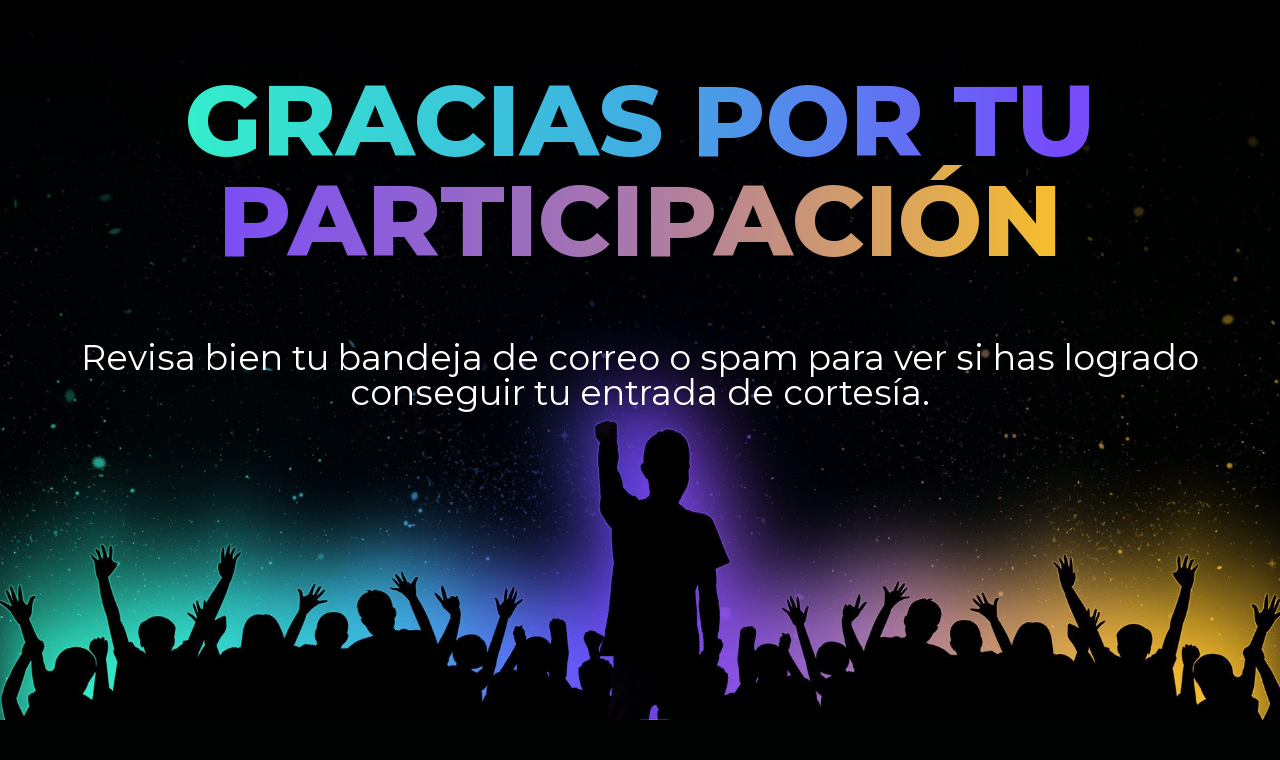

--- FILE ---
content_type: text/html; charset=UTF-8
request_url: https://vivirdetupasion.com/gracias-invitacion-infinity/
body_size: 18571
content:
<!DOCTYPE html>
<html lang="es" prefix="og: https://ogp.me/ns#">
<head>
	<meta charset="UTF-8">
			<style>img:is([sizes="auto" i], [sizes^="auto," i]) { contain-intrinsic-size: 3000px 1500px }</style>
	<meta name="viewport" content="width=device-width, initial-scale=1">
<!-- Google Tag Manager by PYS -->
    <script data-cfasync="false" data-pagespeed-no-defer>
	    window.dataLayerPYS = window.dataLayerPYS || [];
	</script>
<!-- End Google Tag Manager by PYS -->
<!-- Optimización para motores de búsqueda de Rank Math -  https://rankmath.com/ -->
<title>Gracias Invitación Infinity - Vivir de tu pasión</title>
<meta name="description" content="GRACIAS POR TU PARTICIPACIÓN"/>
<meta name="robots" content="follow, noindex"/>
<meta property="og:locale" content="es_ES" />
<meta property="og:type" content="article" />
<meta property="og:title" content="Gracias Invitación Infinity - Vivir de tu pasión" />
<meta property="og:description" content="GRACIAS POR TU PARTICIPACIÓN" />
<meta property="og:url" content="https://vivirdetupasion.com/gracias-invitacion-infinity/" />
<meta property="og:site_name" content="Vivir de tu pasión" />
<meta property="og:updated_time" content="2023-09-28T19:21:14+01:00" />
<meta property="og:image" content="https://vivirdetupasion.com/wp-content/uploads/2020/01/DigitalLifeStyleMadrid-2019-2.jpg" />
<meta property="og:image:secure_url" content="https://vivirdetupasion.com/wp-content/uploads/2020/01/DigitalLifeStyleMadrid-2019-2.jpg" />
<meta property="og:image:width" content="1200" />
<meta property="og:image:height" content="672" />
<meta property="og:image:alt" content="Gracias Invitación Infinity" />
<meta property="og:image:type" content="image/jpeg" />
<meta property="article:published_time" content="2022-10-05T17:32:14+01:00" />
<meta property="article:modified_time" content="2023-09-28T19:21:14+01:00" />
<meta name="twitter:card" content="summary_large_image" />
<meta name="twitter:title" content="Gracias Invitación Infinity - Vivir de tu pasión" />
<meta name="twitter:description" content="GRACIAS POR TU PARTICIPACIÓN" />
<meta name="twitter:image" content="https://vivirdetupasion.com/wp-content/uploads/2020/01/DigitalLifeStyleMadrid-2019-2.jpg" />
<meta name="twitter:label1" content="Tiempo de lectura" />
<meta name="twitter:data1" content="Menos de un minuto" />
<script type="application/ld+json" class="rank-math-schema">{"@context":"https://schema.org","@graph":[{"@type":"Organization","@id":"https://vivirdetupasion.com/#organization","name":"Vivir de tu Pasi\u00f3n","url":"https://vivirdetupasion.com","logo":{"@type":"ImageObject","@id":"https://vivirdetupasion.com/#logo","url":"https://vivirdetupasion.com/wp-content/uploads/2019/11/logo.png","contentUrl":"https://vivirdetupasion.com/wp-content/uploads/2019/11/logo.png","caption":"Vivir de tu Pasi\u00f3n","inLanguage":"es","width":"296","height":"32"}},{"@type":"WebSite","@id":"https://vivirdetupasion.com/#website","url":"https://vivirdetupasion.com","name":"Vivir de tu Pasi\u00f3n","publisher":{"@id":"https://vivirdetupasion.com/#organization"},"inLanguage":"es"},{"@type":"ImageObject","@id":"https://vivirdetupasion.com/wp-content/uploads/2020/01/DigitalLifeStyleMadrid-2019-2.jpg","url":"https://vivirdetupasion.com/wp-content/uploads/2020/01/DigitalLifeStyleMadrid-2019-2.jpg","width":"1200","height":"672","inLanguage":"es"},{"@type":"WebPage","@id":"https://vivirdetupasion.com/gracias-invitacion-infinity/#webpage","url":"https://vivirdetupasion.com/gracias-invitacion-infinity/","name":"Gracias Invitaci\u00f3n Infinity - Vivir de tu pasi\u00f3n","datePublished":"2022-10-05T17:32:14+01:00","dateModified":"2023-09-28T19:21:14+01:00","isPartOf":{"@id":"https://vivirdetupasion.com/#website"},"primaryImageOfPage":{"@id":"https://vivirdetupasion.com/wp-content/uploads/2020/01/DigitalLifeStyleMadrid-2019-2.jpg"},"inLanguage":"es"},{"@type":"Person","@id":"https://vivirdetupasion.com/author/jimix/","name":"Jaime Sancho","url":"https://vivirdetupasion.com/author/jimix/","image":{"@type":"ImageObject","@id":"https://secure.gravatar.com/avatar/4ef158ef809e5b0f55d18c1a1d2a284da3c8cae00b3b96284a5e92dde3be0787?s=96&amp;r=g","url":"https://secure.gravatar.com/avatar/4ef158ef809e5b0f55d18c1a1d2a284da3c8cae00b3b96284a5e92dde3be0787?s=96&amp;r=g","caption":"Jaime Sancho","inLanguage":"es"},"worksFor":{"@id":"https://vivirdetupasion.com/#organization"}},{"@type":"Article","headline":"Gracias Invitaci\u00f3n Infinity - Vivir de tu pasi\u00f3n","datePublished":"2022-10-05T17:32:14+01:00","dateModified":"2023-09-28T19:21:14+01:00","author":{"@id":"https://vivirdetupasion.com/author/jimix/","name":"Jaime Sancho"},"publisher":{"@id":"https://vivirdetupasion.com/#organization"},"description":"GRACIAS POR TU PARTICIPACI\u00d3N","name":"Gracias Invitaci\u00f3n Infinity - Vivir de tu pasi\u00f3n","@id":"https://vivirdetupasion.com/gracias-invitacion-infinity/#richSnippet","isPartOf":{"@id":"https://vivirdetupasion.com/gracias-invitacion-infinity/#webpage"},"image":{"@id":"https://vivirdetupasion.com/wp-content/uploads/2020/01/DigitalLifeStyleMadrid-2019-2.jpg"},"inLanguage":"es","mainEntityOfPage":{"@id":"https://vivirdetupasion.com/gracias-invitacion-infinity/#webpage"}}]}</script>
<!-- /Plugin Rank Math WordPress SEO -->

<script type='application/javascript'  id='pys-version-script'>console.log('PixelYourSite Free version 11.1.3');</script>
<link rel='dns-prefetch' href='//fonts.googleapis.com' />
<link rel="alternate" type="application/rss+xml" title="Vivir de tu pasión &raquo; Feed" href="https://vivirdetupasion.com/feed/" />
<link rel="alternate" type="application/rss+xml" title="Vivir de tu pasión &raquo; Feed de los comentarios" href="https://vivirdetupasion.com/comments/feed/" />
<script>
window._wpemojiSettings = {"baseUrl":"https:\/\/s.w.org\/images\/core\/emoji\/16.0.1\/72x72\/","ext":".png","svgUrl":"https:\/\/s.w.org\/images\/core\/emoji\/16.0.1\/svg\/","svgExt":".svg","source":{"concatemoji":"https:\/\/vivirdetupasion.com\/wp-includes\/js\/wp-emoji-release.min.js?ver=6.8.3"}};
/*! This file is auto-generated */
!function(s,n){var o,i,e;function c(e){try{var t={supportTests:e,timestamp:(new Date).valueOf()};sessionStorage.setItem(o,JSON.stringify(t))}catch(e){}}function p(e,t,n){e.clearRect(0,0,e.canvas.width,e.canvas.height),e.fillText(t,0,0);var t=new Uint32Array(e.getImageData(0,0,e.canvas.width,e.canvas.height).data),a=(e.clearRect(0,0,e.canvas.width,e.canvas.height),e.fillText(n,0,0),new Uint32Array(e.getImageData(0,0,e.canvas.width,e.canvas.height).data));return t.every(function(e,t){return e===a[t]})}function u(e,t){e.clearRect(0,0,e.canvas.width,e.canvas.height),e.fillText(t,0,0);for(var n=e.getImageData(16,16,1,1),a=0;a<n.data.length;a++)if(0!==n.data[a])return!1;return!0}function f(e,t,n,a){switch(t){case"flag":return n(e,"\ud83c\udff3\ufe0f\u200d\u26a7\ufe0f","\ud83c\udff3\ufe0f\u200b\u26a7\ufe0f")?!1:!n(e,"\ud83c\udde8\ud83c\uddf6","\ud83c\udde8\u200b\ud83c\uddf6")&&!n(e,"\ud83c\udff4\udb40\udc67\udb40\udc62\udb40\udc65\udb40\udc6e\udb40\udc67\udb40\udc7f","\ud83c\udff4\u200b\udb40\udc67\u200b\udb40\udc62\u200b\udb40\udc65\u200b\udb40\udc6e\u200b\udb40\udc67\u200b\udb40\udc7f");case"emoji":return!a(e,"\ud83e\udedf")}return!1}function g(e,t,n,a){var r="undefined"!=typeof WorkerGlobalScope&&self instanceof WorkerGlobalScope?new OffscreenCanvas(300,150):s.createElement("canvas"),o=r.getContext("2d",{willReadFrequently:!0}),i=(o.textBaseline="top",o.font="600 32px Arial",{});return e.forEach(function(e){i[e]=t(o,e,n,a)}),i}function t(e){var t=s.createElement("script");t.src=e,t.defer=!0,s.head.appendChild(t)}"undefined"!=typeof Promise&&(o="wpEmojiSettingsSupports",i=["flag","emoji"],n.supports={everything:!0,everythingExceptFlag:!0},e=new Promise(function(e){s.addEventListener("DOMContentLoaded",e,{once:!0})}),new Promise(function(t){var n=function(){try{var e=JSON.parse(sessionStorage.getItem(o));if("object"==typeof e&&"number"==typeof e.timestamp&&(new Date).valueOf()<e.timestamp+604800&&"object"==typeof e.supportTests)return e.supportTests}catch(e){}return null}();if(!n){if("undefined"!=typeof Worker&&"undefined"!=typeof OffscreenCanvas&&"undefined"!=typeof URL&&URL.createObjectURL&&"undefined"!=typeof Blob)try{var e="postMessage("+g.toString()+"("+[JSON.stringify(i),f.toString(),p.toString(),u.toString()].join(",")+"));",a=new Blob([e],{type:"text/javascript"}),r=new Worker(URL.createObjectURL(a),{name:"wpTestEmojiSupports"});return void(r.onmessage=function(e){c(n=e.data),r.terminate(),t(n)})}catch(e){}c(n=g(i,f,p,u))}t(n)}).then(function(e){for(var t in e)n.supports[t]=e[t],n.supports.everything=n.supports.everything&&n.supports[t],"flag"!==t&&(n.supports.everythingExceptFlag=n.supports.everythingExceptFlag&&n.supports[t]);n.supports.everythingExceptFlag=n.supports.everythingExceptFlag&&!n.supports.flag,n.DOMReady=!1,n.readyCallback=function(){n.DOMReady=!0}}).then(function(){return e}).then(function(){var e;n.supports.everything||(n.readyCallback(),(e=n.source||{}).concatemoji?t(e.concatemoji):e.wpemoji&&e.twemoji&&(t(e.twemoji),t(e.wpemoji)))}))}((window,document),window._wpemojiSettings);
</script>
<style id='cf-frontend-style-inline-css'>
@font-face {
	font-family: 'Pincel brush 8';
	font-weight: 400;
	font-display: auto;
	src: url('https://vivirdetupasion.com/wp-content/uploads/2020/03/Roulette.woff') format('woff');
}
@font-face {
	font-family: 'Pincel brush 7';
	font-weight: 400;
	font-display: auto;
	src: url('https://vivirdetupasion.com/wp-content/uploads/2020/03/Grunge.woff') format('woff');
}
@font-face {
	font-family: 'Pincel brush 4';
	font-weight: 400;
	font-display: auto;
	src: url('https://vivirdetupasion.com/wp-content/uploads/2020/03/Fellocity.woff') format('woff');
}
@font-face {
	font-family: 'Pincel brush 8';
	font-weight: 400;
	font-display: auto;
	src: url('https://vivirdetupasion.com/wp-content/uploads/2020/03/Roulette.woff') format('woff');
}
@font-face {
	font-family: 'Fuente pincel 3';
	font-weight: 400;
	font-display: auto;
	src: url('https://vivirdetupasion.com/wp-content/uploads/2020/03/Amstrong.woff') format('woff');
}
@font-face {
	font-family: 'Pincel brush 7';
	font-weight: 400;
	font-display: auto;
	src: url('https://vivirdetupasion.com/wp-content/uploads/2020/03/Grunge.woff') format('woff');
}
@font-face {
	font-family: 'Fuente pincel 2';
	font-weight: 400;
	font-display: auto;
	src: url('https://vivirdetupasion.com/wp-content/uploads/2020/03/runway_brush-webfont.woff') format('woff');
}
@font-face {
	font-family: 'Pincel brush 4';
	font-weight: 400;
	font-display: auto;
	src: url('https://vivirdetupasion.com/wp-content/uploads/2020/03/Fellocity.woff') format('woff');
}
@font-face {
	font-family: 'Fuente pincel 3';
	font-weight: 400;
	font-display: auto;
	src: url('https://vivirdetupasion.com/wp-content/uploads/2020/03/Amstrong.woff') format('woff');
}
@font-face {
	font-family: 'Fuente pincel';
	font-weight: 400;
	font-display: auto;
	src: url('https://vivirdetupasion.com/wp-content/uploads/2019/11/Harrys-brush.woff') format('woff');
}
@font-face {
	font-family: 'Fuente pincel 2';
	font-weight: 400;
	font-display: auto;
	src: url('https://vivirdetupasion.com/wp-content/uploads/2020/03/runway_brush-webfont.woff') format('woff');
}
@font-face {
	font-family: 'Fuente pincel';
	font-weight: 400;
	font-display: auto;
	src: url('https://vivirdetupasion.com/wp-content/uploads/2019/11/Harrys-brush.woff') format('woff');
}
</style>
<style id='wp-emoji-styles-inline-css'>

	img.wp-smiley, img.emoji {
		display: inline !important;
		border: none !important;
		box-shadow: none !important;
		height: 1em !important;
		width: 1em !important;
		margin: 0 0.07em !important;
		vertical-align: -0.1em !important;
		background: none !important;
		padding: 0 !important;
	}
</style>
<style id='classic-theme-styles-inline-css'>
/*! This file is auto-generated */
.wp-block-button__link{color:#fff;background-color:#32373c;border-radius:9999px;box-shadow:none;text-decoration:none;padding:calc(.667em + 2px) calc(1.333em + 2px);font-size:1.125em}.wp-block-file__button{background:#32373c;color:#fff;text-decoration:none}
</style>
<link rel='stylesheet' id='activecampaign-form-block-css' href='https://vivirdetupasion.com/wp-content/plugins/activecampaign-subscription-forms/activecampaign-form-block/build/style-index.css?ver=1751040688' media='all' />
<style id='global-styles-inline-css'>
:root{--wp--preset--aspect-ratio--square: 1;--wp--preset--aspect-ratio--4-3: 4/3;--wp--preset--aspect-ratio--3-4: 3/4;--wp--preset--aspect-ratio--3-2: 3/2;--wp--preset--aspect-ratio--2-3: 2/3;--wp--preset--aspect-ratio--16-9: 16/9;--wp--preset--aspect-ratio--9-16: 9/16;--wp--preset--color--black: #000000;--wp--preset--color--cyan-bluish-gray: #abb8c3;--wp--preset--color--white: #ffffff;--wp--preset--color--pale-pink: #f78da7;--wp--preset--color--vivid-red: #cf2e2e;--wp--preset--color--luminous-vivid-orange: #ff6900;--wp--preset--color--luminous-vivid-amber: #fcb900;--wp--preset--color--light-green-cyan: #7bdcb5;--wp--preset--color--vivid-green-cyan: #00d084;--wp--preset--color--pale-cyan-blue: #8ed1fc;--wp--preset--color--vivid-cyan-blue: #0693e3;--wp--preset--color--vivid-purple: #9b51e0;--wp--preset--gradient--vivid-cyan-blue-to-vivid-purple: linear-gradient(135deg,rgba(6,147,227,1) 0%,rgb(155,81,224) 100%);--wp--preset--gradient--light-green-cyan-to-vivid-green-cyan: linear-gradient(135deg,rgb(122,220,180) 0%,rgb(0,208,130) 100%);--wp--preset--gradient--luminous-vivid-amber-to-luminous-vivid-orange: linear-gradient(135deg,rgba(252,185,0,1) 0%,rgba(255,105,0,1) 100%);--wp--preset--gradient--luminous-vivid-orange-to-vivid-red: linear-gradient(135deg,rgba(255,105,0,1) 0%,rgb(207,46,46) 100%);--wp--preset--gradient--very-light-gray-to-cyan-bluish-gray: linear-gradient(135deg,rgb(238,238,238) 0%,rgb(169,184,195) 100%);--wp--preset--gradient--cool-to-warm-spectrum: linear-gradient(135deg,rgb(74,234,220) 0%,rgb(151,120,209) 20%,rgb(207,42,186) 40%,rgb(238,44,130) 60%,rgb(251,105,98) 80%,rgb(254,248,76) 100%);--wp--preset--gradient--blush-light-purple: linear-gradient(135deg,rgb(255,206,236) 0%,rgb(152,150,240) 100%);--wp--preset--gradient--blush-bordeaux: linear-gradient(135deg,rgb(254,205,165) 0%,rgb(254,45,45) 50%,rgb(107,0,62) 100%);--wp--preset--gradient--luminous-dusk: linear-gradient(135deg,rgb(255,203,112) 0%,rgb(199,81,192) 50%,rgb(65,88,208) 100%);--wp--preset--gradient--pale-ocean: linear-gradient(135deg,rgb(255,245,203) 0%,rgb(182,227,212) 50%,rgb(51,167,181) 100%);--wp--preset--gradient--electric-grass: linear-gradient(135deg,rgb(202,248,128) 0%,rgb(113,206,126) 100%);--wp--preset--gradient--midnight: linear-gradient(135deg,rgb(2,3,129) 0%,rgb(40,116,252) 100%);--wp--preset--font-size--small: 13px;--wp--preset--font-size--medium: 20px;--wp--preset--font-size--large: 36px;--wp--preset--font-size--x-large: 42px;--wp--preset--spacing--20: 0.44rem;--wp--preset--spacing--30: 0.67rem;--wp--preset--spacing--40: 1rem;--wp--preset--spacing--50: 1.5rem;--wp--preset--spacing--60: 2.25rem;--wp--preset--spacing--70: 3.38rem;--wp--preset--spacing--80: 5.06rem;--wp--preset--shadow--natural: 6px 6px 9px rgba(0, 0, 0, 0.2);--wp--preset--shadow--deep: 12px 12px 50px rgba(0, 0, 0, 0.4);--wp--preset--shadow--sharp: 6px 6px 0px rgba(0, 0, 0, 0.2);--wp--preset--shadow--outlined: 6px 6px 0px -3px rgba(255, 255, 255, 1), 6px 6px rgba(0, 0, 0, 1);--wp--preset--shadow--crisp: 6px 6px 0px rgba(0, 0, 0, 1);}:where(.is-layout-flex){gap: 0.5em;}:where(.is-layout-grid){gap: 0.5em;}body .is-layout-flex{display: flex;}.is-layout-flex{flex-wrap: wrap;align-items: center;}.is-layout-flex > :is(*, div){margin: 0;}body .is-layout-grid{display: grid;}.is-layout-grid > :is(*, div){margin: 0;}:where(.wp-block-columns.is-layout-flex){gap: 2em;}:where(.wp-block-columns.is-layout-grid){gap: 2em;}:where(.wp-block-post-template.is-layout-flex){gap: 1.25em;}:where(.wp-block-post-template.is-layout-grid){gap: 1.25em;}.has-black-color{color: var(--wp--preset--color--black) !important;}.has-cyan-bluish-gray-color{color: var(--wp--preset--color--cyan-bluish-gray) !important;}.has-white-color{color: var(--wp--preset--color--white) !important;}.has-pale-pink-color{color: var(--wp--preset--color--pale-pink) !important;}.has-vivid-red-color{color: var(--wp--preset--color--vivid-red) !important;}.has-luminous-vivid-orange-color{color: var(--wp--preset--color--luminous-vivid-orange) !important;}.has-luminous-vivid-amber-color{color: var(--wp--preset--color--luminous-vivid-amber) !important;}.has-light-green-cyan-color{color: var(--wp--preset--color--light-green-cyan) !important;}.has-vivid-green-cyan-color{color: var(--wp--preset--color--vivid-green-cyan) !important;}.has-pale-cyan-blue-color{color: var(--wp--preset--color--pale-cyan-blue) !important;}.has-vivid-cyan-blue-color{color: var(--wp--preset--color--vivid-cyan-blue) !important;}.has-vivid-purple-color{color: var(--wp--preset--color--vivid-purple) !important;}.has-black-background-color{background-color: var(--wp--preset--color--black) !important;}.has-cyan-bluish-gray-background-color{background-color: var(--wp--preset--color--cyan-bluish-gray) !important;}.has-white-background-color{background-color: var(--wp--preset--color--white) !important;}.has-pale-pink-background-color{background-color: var(--wp--preset--color--pale-pink) !important;}.has-vivid-red-background-color{background-color: var(--wp--preset--color--vivid-red) !important;}.has-luminous-vivid-orange-background-color{background-color: var(--wp--preset--color--luminous-vivid-orange) !important;}.has-luminous-vivid-amber-background-color{background-color: var(--wp--preset--color--luminous-vivid-amber) !important;}.has-light-green-cyan-background-color{background-color: var(--wp--preset--color--light-green-cyan) !important;}.has-vivid-green-cyan-background-color{background-color: var(--wp--preset--color--vivid-green-cyan) !important;}.has-pale-cyan-blue-background-color{background-color: var(--wp--preset--color--pale-cyan-blue) !important;}.has-vivid-cyan-blue-background-color{background-color: var(--wp--preset--color--vivid-cyan-blue) !important;}.has-vivid-purple-background-color{background-color: var(--wp--preset--color--vivid-purple) !important;}.has-black-border-color{border-color: var(--wp--preset--color--black) !important;}.has-cyan-bluish-gray-border-color{border-color: var(--wp--preset--color--cyan-bluish-gray) !important;}.has-white-border-color{border-color: var(--wp--preset--color--white) !important;}.has-pale-pink-border-color{border-color: var(--wp--preset--color--pale-pink) !important;}.has-vivid-red-border-color{border-color: var(--wp--preset--color--vivid-red) !important;}.has-luminous-vivid-orange-border-color{border-color: var(--wp--preset--color--luminous-vivid-orange) !important;}.has-luminous-vivid-amber-border-color{border-color: var(--wp--preset--color--luminous-vivid-amber) !important;}.has-light-green-cyan-border-color{border-color: var(--wp--preset--color--light-green-cyan) !important;}.has-vivid-green-cyan-border-color{border-color: var(--wp--preset--color--vivid-green-cyan) !important;}.has-pale-cyan-blue-border-color{border-color: var(--wp--preset--color--pale-cyan-blue) !important;}.has-vivid-cyan-blue-border-color{border-color: var(--wp--preset--color--vivid-cyan-blue) !important;}.has-vivid-purple-border-color{border-color: var(--wp--preset--color--vivid-purple) !important;}.has-vivid-cyan-blue-to-vivid-purple-gradient-background{background: var(--wp--preset--gradient--vivid-cyan-blue-to-vivid-purple) !important;}.has-light-green-cyan-to-vivid-green-cyan-gradient-background{background: var(--wp--preset--gradient--light-green-cyan-to-vivid-green-cyan) !important;}.has-luminous-vivid-amber-to-luminous-vivid-orange-gradient-background{background: var(--wp--preset--gradient--luminous-vivid-amber-to-luminous-vivid-orange) !important;}.has-luminous-vivid-orange-to-vivid-red-gradient-background{background: var(--wp--preset--gradient--luminous-vivid-orange-to-vivid-red) !important;}.has-very-light-gray-to-cyan-bluish-gray-gradient-background{background: var(--wp--preset--gradient--very-light-gray-to-cyan-bluish-gray) !important;}.has-cool-to-warm-spectrum-gradient-background{background: var(--wp--preset--gradient--cool-to-warm-spectrum) !important;}.has-blush-light-purple-gradient-background{background: var(--wp--preset--gradient--blush-light-purple) !important;}.has-blush-bordeaux-gradient-background{background: var(--wp--preset--gradient--blush-bordeaux) !important;}.has-luminous-dusk-gradient-background{background: var(--wp--preset--gradient--luminous-dusk) !important;}.has-pale-ocean-gradient-background{background: var(--wp--preset--gradient--pale-ocean) !important;}.has-electric-grass-gradient-background{background: var(--wp--preset--gradient--electric-grass) !important;}.has-midnight-gradient-background{background: var(--wp--preset--gradient--midnight) !important;}.has-small-font-size{font-size: var(--wp--preset--font-size--small) !important;}.has-medium-font-size{font-size: var(--wp--preset--font-size--medium) !important;}.has-large-font-size{font-size: var(--wp--preset--font-size--large) !important;}.has-x-large-font-size{font-size: var(--wp--preset--font-size--x-large) !important;}
:where(.wp-block-post-template.is-layout-flex){gap: 1.25em;}:where(.wp-block-post-template.is-layout-grid){gap: 1.25em;}
:where(.wp-block-columns.is-layout-flex){gap: 2em;}:where(.wp-block-columns.is-layout-grid){gap: 2em;}
:root :where(.wp-block-pullquote){font-size: 1.5em;line-height: 1.6;}
</style>
<link rel='stylesheet' id='cmplz-general-css' href='https://vivirdetupasion.com/wp-content/plugins/complianz-gdpr/assets/css/cookieblocker.min.css?ver=1762892711' media='all' />
<link rel='stylesheet' id='oceanwp-style-css' href='https://vivirdetupasion.com/wp-content/themes/oceanwp/assets/css/style.min.css?ver=1.0' media='all' />
<link rel='stylesheet' id='child-style-css' href='https://vivirdetupasion.com/wp-content/themes/oceanwp-child-theme-master/style.css?ver=6.8.3' media='all' />
<link rel='stylesheet' id='font-awesome-css' href='https://vivirdetupasion.com/wp-content/themes/oceanwp/assets/fonts/fontawesome/css/all.min.css?ver=6.7.2' media='all' />
<link rel='stylesheet' id='simple-line-icons-css' href='https://vivirdetupasion.com/wp-content/themes/oceanwp/assets/css/third/simple-line-icons.min.css?ver=2.4.0' media='all' />
<link rel='stylesheet' id='oceanwp-hamburgers-css' href='https://vivirdetupasion.com/wp-content/themes/oceanwp/assets/css/third/hamburgers/hamburgers.min.css?ver=1.0' media='all' />
<link rel='stylesheet' id='oceanwp-elastic-css' href='https://vivirdetupasion.com/wp-content/themes/oceanwp/assets/css/third/hamburgers/types/elastic.css?ver=1.0' media='all' />
<link rel='stylesheet' id='oceanwp-google-font-poppins-css' href='//fonts.googleapis.com/css?family=Poppins%3A100%2C200%2C300%2C400%2C500%2C600%2C700%2C800%2C900%2C100i%2C200i%2C300i%2C400i%2C500i%2C600i%2C700i%2C800i%2C900i&#038;subset=latin&#038;display=swap&#038;ver=6.8.3' media='all' />
<link rel='stylesheet' id='oceanwp-google-font-montserrat-css' href='//fonts.googleapis.com/css?family=Montserrat%3A100%2C200%2C300%2C400%2C500%2C600%2C700%2C800%2C900%2C100i%2C200i%2C300i%2C400i%2C500i%2C600i%2C700i%2C800i%2C900i&#038;subset=latin&#038;display=swap&#038;ver=6.8.3' media='all' />
<link rel='stylesheet' id='oceanwp-google-font-average-css' href='//fonts.googleapis.com/css?family=Average%3A100%2C200%2C300%2C400%2C500%2C600%2C700%2C800%2C900%2C100i%2C200i%2C300i%2C400i%2C500i%2C600i%2C700i%2C800i%2C900i&#038;subset=latin&#038;display=swap&#038;ver=6.8.3' media='all' />
<link rel='stylesheet' id='oceanwp-google-font-open-sans-css' href='//fonts.googleapis.com/css?family=Open+Sans%3A100%2C200%2C300%2C400%2C500%2C600%2C700%2C800%2C900%2C100i%2C200i%2C300i%2C400i%2C500i%2C600i%2C700i%2C800i%2C900i&#038;subset=latin&#038;display=swap&#038;ver=6.8.3' media='all' />
<link rel='stylesheet' id='elementor-frontend-css' href='https://vivirdetupasion.com/wp-content/plugins/elementor/assets/css/frontend.min.css?ver=3.33.3' media='all' />
<style id='elementor-frontend-inline-css'>
.elementor-kit-1011{--e-global-color-primary:#6EC1E4;--e-global-color-secondary:#FA7800;--e-global-color-accent:#25EDCB;--e-global-color-text:#7A7A7A;--e-global-color-ac8ae10:#F8F8F8;--e-global-color-5c2a8f1c:#54595F;--e-global-color-4afc2080:#61CE70;--e-global-color-69cf28d4:#4054B2;--e-global-color-1ebe69f2:#23A455;--e-global-color-51cf96a8:#000;--e-global-color-2ee9a27d:#FFF;--e-global-color-4d69910e:#33EECB;--e-global-color-335ff96b:#242424;--e-global-color-67ba049f:#656161;--e-global-color-ef80b89:#E6BD12;--e-global-color-96df2fc:#F39200;--e-global-color-3533af8:#5212DF;--e-global-color-bed82ed:#764AFC;--e-global-color-cbc0439:#8D6AF9;--e-global-color-6a3aa7e:#50DBBC;--e-global-color-c6a0568:#F7B607;--e-global-color-673fa15:#E60E73;--e-global-color-c9bad37:#FFAE4D;--e-global-color-5f21f35:#1EDECD;--e-global-color-e223f65:#D4AE11;--e-global-color-f606374:#F39202;--e-global-color-6ec0f86:#FF0377;--e-global-color-bc1897c:#710086;--e-global-color-8cacfb9:#FFFFFF;--e-global-color-ddea439:#B1017F;--e-global-color-3b43865:#1B9B15;--e-global-color-ed2aeb9:#A97A00;--e-global-color-e826174:#212247;--e-global-color-eb09b85:#0C0C29;--e-global-color-805d596:#CB9A28;--e-global-color-db69138:#F39200;--e-global-typography-primary-font-family:"Montserrat";--e-global-typography-primary-font-weight:600;--e-global-typography-primary-font-style:normal;--e-global-typography-secondary-font-family:"Montserrat";--e-global-typography-secondary-font-weight:400;--e-global-typography-secondary-font-style:normal;--e-global-typography-text-font-family:"Merriweather";--e-global-typography-text-font-weight:400;--e-global-typography-text-font-style:normal;--e-global-typography-accent-font-family:"Roboto";--e-global-typography-accent-font-weight:500;--e-global-typography-accent-font-style:normal;--e-global-typography-9a8d21e-font-family:"Montserrat";--e-global-typography-9a8d21e-font-size:48px;--e-global-typography-9a8d21e-font-weight:bold;--e-global-typography-9a8d21e-text-transform:none;--e-global-typography-9a8d21e-font-style:normal;--e-global-typography-9a8d21e-text-decoration:none;background-color:var( --e-global-color-ac8ae10 );overscroll-behavior:contain;}.elementor-kit-1011 e-page-transition{background-color:#FFBC7D;}.elementor-kit-1011 a{font-style:normal;}.elementor-kit-1011 h1{font-style:normal;}.elementor-section.elementor-section-boxed > .elementor-container{max-width:1140px;}.e-con{--container-max-width:1140px;}.elementor-widget:not(:last-child){margin-block-end:20px;}.elementor-element{--widgets-spacing:20px 20px;--widgets-spacing-row:20px;--widgets-spacing-column:20px;}{}h1.entry-title{display:var(--page-title-display);}@media(max-width:1024px){.elementor-section.elementor-section-boxed > .elementor-container{max-width:1024px;}.e-con{--container-max-width:1024px;}}@media(max-width:767px){.elementor-section.elementor-section-boxed > .elementor-container{max-width:767px;}.e-con{--container-max-width:767px;}}/* Start custom CSS */#_form_1735_ ._submit {
  -webkit-appearance: none;
  cursor: pointer;
  text-align: center;
  border: 0 !important;
  color: #FFFFFF !important;
  font-weight: 600;
  letter-spacing: 0px;
  fill: #ffffff;
  background-image: linear-gradient(180deg, var( --e-global-color-bc1897c ) 0%, var( --e-global-color-6ec0f86 ) 100%) !important;
  border-radius: 11px 11px 11px 11px !important;
  padding: 15px 40px 15px 40px !important;
}

.resalte5 {

  padding: 5px;
  padding: 5px 5px 5px 5px;
  background-color: var( --e-global-color-6ec0f86 );
  color: #ffffff;
}

.resalte7 {

  padding: 5px;
  padding: 5px 5px 5px 5px;
  background-color: #710086;
  color: #ffffff;
}/* End custom CSS */
.elementor-30813 .elementor-element.elementor-element-b262d14:not(.elementor-motion-effects-element-type-background), .elementor-30813 .elementor-element.elementor-element-b262d14 > .elementor-motion-effects-container > .elementor-motion-effects-layer{background-image:url("https://vivirdetupasion.com/wp-content/uploads/Portada_inifinity.jpg");background-position:bottom center;background-size:cover;}.elementor-30813 .elementor-element.elementor-element-b262d14{box-shadow:0px 0px 75px 76px #010302;transition:background 0.3s, border 0.3s, border-radius 0.3s, box-shadow 0.3s;}.elementor-30813 .elementor-element.elementor-element-b262d14 > .elementor-background-overlay{transition:background 0.3s, border-radius 0.3s, opacity 0.3s;}.elementor-widget-text-editor{font-family:var( --e-global-typography-text-font-family ), Sans-serif;font-weight:var( --e-global-typography-text-font-weight );font-style:var( --e-global-typography-text-font-style );color:var( --e-global-color-text );}.elementor-widget-text-editor.elementor-drop-cap-view-stacked .elementor-drop-cap{background-color:var( --e-global-color-primary );}.elementor-widget-text-editor.elementor-drop-cap-view-framed .elementor-drop-cap, .elementor-widget-text-editor.elementor-drop-cap-view-default .elementor-drop-cap{color:var( --e-global-color-primary );border-color:var( --e-global-color-primary );}.elementor-30813 .elementor-element.elementor-element-b19d873{text-align:center;font-family:"Montserrat", Sans-serif;font-size:100px;font-weight:800;line-height:1em;color:#FFFFFF;}.elementor-30813 .elementor-element.elementor-element-186e6f2{--spacer-size:30px;}.elementor-30813 .elementor-element.elementor-element-4f680ed > .elementor-widget-container{margin:0% 0% 0% 0%;}.elementor-30813 .elementor-element.elementor-element-4f680ed{text-align:center;font-family:"Montserrat", Sans-serif;font-size:35px;font-weight:800;line-height:1em;color:#FFFFFF;}.elementor-30813 .elementor-element.elementor-element-a040daa{--spacer-size:30px;}.elementor-30813 .elementor-element.elementor-element-233e96e{--spacer-size:150px;}.elementor-30813 .elementor-element.elementor-element-3cdc915:not(.elementor-motion-effects-element-type-background), .elementor-30813 .elementor-element.elementor-element-3cdc915 > .elementor-motion-effects-container > .elementor-motion-effects-layer{background-color:#1D1037;}.elementor-30813 .elementor-element.elementor-element-3cdc915 > .elementor-background-overlay{background-color:var( --e-global-color-51cf96a8 );opacity:1;transition:background 0.3s, border-radius 0.3s, opacity 0.3s;}.elementor-30813 .elementor-element.elementor-element-3cdc915{transition:background 0.3s, border 0.3s, border-radius 0.3s, box-shadow 0.3s;padding:0px 0px 0px 0px;}.elementor-30813 .elementor-element.elementor-element-2d0d280{text-align:center;font-family:"Montserrat", Sans-serif;font-weight:400;color:#7A7A7A;}body.elementor-page-30813:not(.elementor-motion-effects-element-type-background), body.elementor-page-30813 > .elementor-motion-effects-container > .elementor-motion-effects-layer{background-color:#010302;}@media(max-width:767px){.elementor-30813 .elementor-element.elementor-element-b19d873{font-size:34px;}.elementor-30813 .elementor-element.elementor-element-4f680ed{font-size:20px;}.elementor-30813 .elementor-element.elementor-element-233e96e{--spacer-size:86px;}}
</style>
<link rel='stylesheet' id='widget-spacer-css' href='https://vivirdetupasion.com/wp-content/plugins/elementor/assets/css/widget-spacer.min.css?ver=3.33.3' media='all' />
<link rel='stylesheet' id='oe-widgets-style-css' href='https://vivirdetupasion.com/wp-content/plugins/ocean-extra/assets/css/widgets.css?ver=6.8.3' media='all' />
<link rel='stylesheet' id='bdt-uikit-css' href='https://vivirdetupasion.com/wp-content/plugins/bdthemes-element-pack-lite/assets/css/bdt-uikit.css?ver=3.21.7' media='all' />
<link rel='stylesheet' id='ep-helper-css' href='https://vivirdetupasion.com/wp-content/plugins/bdthemes-element-pack-lite/assets/css/ep-helper.css?ver=8.3.2' media='all' />
<script id="jquery-core-js-extra">
var pysFacebookRest = {"restApiUrl":"https:\/\/vivirdetupasion.com\/wp-json\/pys-facebook\/v1\/event","debug":""};
</script>
<script src="https://vivirdetupasion.com/wp-includes/js/jquery/jquery.min.js?ver=3.7.1" id="jquery-core-js"></script>
<script src="https://vivirdetupasion.com/wp-includes/js/jquery/jquery-migrate.min.js?ver=3.4.1" id="jquery-migrate-js"></script>
<script id="svs-popup-js-extra">
var svs_vars = {"ajaxurl":"https:\/\/vivirdetupasion.com\/wp-admin\/admin-ajax.php","plugins_url":"https:\/\/vivirdetupasion.com\/wp-content\/plugins\/surveyslam","home":"https:\/\/vivirdetupasion.com","nonce":"7476f5c4dc","strings":{"choose_answer":"Please choose an answer.","invalid_email":"Please enter a valid email address.","legal":"You must accept the terms first."}};
</script>
<script src="https://vivirdetupasion.com/wp-content/plugins/surveyslam/js/popup.js?ver=6.8.3" id="svs-popup-js"></script>
<script src="https://vivirdetupasion.com/wp-content/plugins/pixelyoursite/dist/scripts/jquery.bind-first-0.2.3.min.js?ver=6.8.3" id="jquery-bind-first-js"></script>
<script src="https://vivirdetupasion.com/wp-content/plugins/pixelyoursite/dist/scripts/js.cookie-2.1.3.min.js?ver=2.1.3" id="js-cookie-pys-js"></script>
<script src="https://vivirdetupasion.com/wp-content/plugins/pixelyoursite/dist/scripts/tld.min.js?ver=2.3.1" id="js-tld-js"></script>
<script id="pys-js-extra">
var pysOptions = {"staticEvents":{"facebook":{"init_event":[{"delay":0,"type":"static","ajaxFire":false,"name":"PageView","pixelIds":["714545283162616"],"eventID":"729afba5-88ac-4b36-97d4-490a6ce7e6ba","params":{"page_title":"Gracias Invitaci\u00f3n Infinity","post_type":"page","post_id":30813,"plugin":"PixelYourSite","user_role":"guest","event_url":"vivirdetupasion.com\/gracias-invitacion-infinity\/"},"e_id":"init_event","ids":[],"hasTimeWindow":false,"timeWindow":0,"woo_order":"","edd_order":""}]}},"dynamicEvents":{"automatic_event_form":{"facebook":{"delay":0,"type":"dyn","name":"Form","pixelIds":["714545283162616"],"eventID":"6067f762-2c8c-42a1-a553-881b6f8054c5","params":{"page_title":"Gracias Invitaci\u00f3n Infinity","post_type":"page","post_id":30813,"plugin":"PixelYourSite","user_role":"guest","event_url":"vivirdetupasion.com\/gracias-invitacion-infinity\/"},"e_id":"automatic_event_form","ids":[],"hasTimeWindow":false,"timeWindow":0,"woo_order":"","edd_order":""},"ga":{"delay":0,"type":"dyn","name":"Form","trackingIds":["G-2Q68NWSWBL"],"eventID":"6067f762-2c8c-42a1-a553-881b6f8054c5","params":{"page_title":"Gracias Invitaci\u00f3n Infinity","post_type":"page","post_id":30813,"plugin":"PixelYourSite","user_role":"guest","event_url":"vivirdetupasion.com\/gracias-invitacion-infinity\/"},"e_id":"automatic_event_form","ids":[],"hasTimeWindow":false,"timeWindow":0,"pixelIds":[],"woo_order":"","edd_order":""}},"automatic_event_download":{"facebook":{"delay":0,"type":"dyn","name":"Download","extensions":["","doc","exe","js","pdf","ppt","tgz","zip","xls"],"pixelIds":["714545283162616"],"eventID":"c204464a-0717-47fe-94c2-81475e354280","params":{"page_title":"Gracias Invitaci\u00f3n Infinity","post_type":"page","post_id":30813,"plugin":"PixelYourSite","user_role":"guest","event_url":"vivirdetupasion.com\/gracias-invitacion-infinity\/"},"e_id":"automatic_event_download","ids":[],"hasTimeWindow":false,"timeWindow":0,"woo_order":"","edd_order":""},"ga":{"delay":0,"type":"dyn","name":"Download","extensions":["","doc","exe","js","pdf","ppt","tgz","zip","xls"],"trackingIds":["G-2Q68NWSWBL"],"eventID":"c204464a-0717-47fe-94c2-81475e354280","params":{"page_title":"Gracias Invitaci\u00f3n Infinity","post_type":"page","post_id":30813,"plugin":"PixelYourSite","user_role":"guest","event_url":"vivirdetupasion.com\/gracias-invitacion-infinity\/"},"e_id":"automatic_event_download","ids":[],"hasTimeWindow":false,"timeWindow":0,"pixelIds":[],"woo_order":"","edd_order":""}},"automatic_event_comment":{"facebook":{"delay":0,"type":"dyn","name":"Comment","pixelIds":["714545283162616"],"eventID":"2f5d2a07-a902-40c5-b44d-04263c9afea1","params":{"page_title":"Gracias Invitaci\u00f3n Infinity","post_type":"page","post_id":30813,"plugin":"PixelYourSite","user_role":"guest","event_url":"vivirdetupasion.com\/gracias-invitacion-infinity\/"},"e_id":"automatic_event_comment","ids":[],"hasTimeWindow":false,"timeWindow":0,"woo_order":"","edd_order":""},"ga":{"delay":0,"type":"dyn","name":"Comment","trackingIds":["G-2Q68NWSWBL"],"eventID":"2f5d2a07-a902-40c5-b44d-04263c9afea1","params":{"page_title":"Gracias Invitaci\u00f3n Infinity","post_type":"page","post_id":30813,"plugin":"PixelYourSite","user_role":"guest","event_url":"vivirdetupasion.com\/gracias-invitacion-infinity\/"},"e_id":"automatic_event_comment","ids":[],"hasTimeWindow":false,"timeWindow":0,"pixelIds":[],"woo_order":"","edd_order":""}}},"triggerEvents":[],"triggerEventTypes":[],"facebook":{"pixelIds":["714545283162616"],"advancedMatching":{"external_id":"afeeaaafffcdbffcaa"},"advancedMatchingEnabled":true,"removeMetadata":false,"wooVariableAsSimple":false,"serverApiEnabled":true,"wooCRSendFromServer":false,"send_external_id":null,"enabled_medical":false,"do_not_track_medical_param":["event_url","post_title","page_title","landing_page","content_name","categories","category_name","tags"],"meta_ldu":false},"ga":{"trackingIds":["G-2Q68NWSWBL"],"commentEventEnabled":true,"downloadEnabled":true,"formEventEnabled":true,"crossDomainEnabled":false,"crossDomainAcceptIncoming":false,"crossDomainDomains":[],"isDebugEnabled":[],"serverContainerUrls":{"G-2Q68NWSWBL":{"enable_server_container":"","server_container_url":"","transport_url":""}},"additionalConfig":{"G-2Q68NWSWBL":{"first_party_collection":true}},"disableAdvertisingFeatures":false,"disableAdvertisingPersonalization":false,"wooVariableAsSimple":true,"custom_page_view_event":false},"debug":"","siteUrl":"https:\/\/vivirdetupasion.com","ajaxUrl":"https:\/\/vivirdetupasion.com\/wp-admin\/admin-ajax.php","ajax_event":"6b35c5d164","enable_remove_download_url_param":"1","cookie_duration":"7","last_visit_duration":"60","enable_success_send_form":"","ajaxForServerEvent":"1","ajaxForServerStaticEvent":"1","useSendBeacon":"1","send_external_id":"1","external_id_expire":"180","track_cookie_for_subdomains":"1","google_consent_mode":"1","gdpr":{"ajax_enabled":true,"all_disabled_by_api":false,"facebook_disabled_by_api":false,"analytics_disabled_by_api":false,"google_ads_disabled_by_api":false,"pinterest_disabled_by_api":false,"bing_disabled_by_api":false,"externalID_disabled_by_api":false,"facebook_prior_consent_enabled":true,"analytics_prior_consent_enabled":true,"google_ads_prior_consent_enabled":null,"pinterest_prior_consent_enabled":true,"bing_prior_consent_enabled":true,"cookiebot_integration_enabled":false,"cookiebot_facebook_consent_category":"marketing","cookiebot_analytics_consent_category":"statistics","cookiebot_tiktok_consent_category":"marketing","cookiebot_google_ads_consent_category":"marketing","cookiebot_pinterest_consent_category":"marketing","cookiebot_bing_consent_category":"marketing","consent_magic_integration_enabled":false,"real_cookie_banner_integration_enabled":false,"cookie_notice_integration_enabled":false,"cookie_law_info_integration_enabled":false,"analytics_storage":{"enabled":true,"value":"granted","filter":false},"ad_storage":{"enabled":true,"value":"granted","filter":false},"ad_user_data":{"enabled":true,"value":"granted","filter":false},"ad_personalization":{"enabled":true,"value":"granted","filter":false}},"cookie":{"disabled_all_cookie":false,"disabled_start_session_cookie":false,"disabled_advanced_form_data_cookie":false,"disabled_landing_page_cookie":false,"disabled_first_visit_cookie":false,"disabled_trafficsource_cookie":false,"disabled_utmTerms_cookie":false,"disabled_utmId_cookie":false},"tracking_analytics":{"TrafficSource":"direct","TrafficLanding":"undefined","TrafficUtms":[],"TrafficUtmsId":[]},"GATags":{"ga_datalayer_type":"default","ga_datalayer_name":"dataLayerPYS"},"woo":{"enabled":false},"edd":{"enabled":false},"cache_bypass":"1769097124"};
</script>
<script src="https://vivirdetupasion.com/wp-content/plugins/pixelyoursite/dist/scripts/public.js?ver=11.1.3" id="pys-js"></script>
<link rel="https://api.w.org/" href="https://vivirdetupasion.com/wp-json/" /><link rel="alternate" title="JSON" type="application/json" href="https://vivirdetupasion.com/wp-json/wp/v2/pages/30813" /><link rel="EditURI" type="application/rsd+xml" title="RSD" href="https://vivirdetupasion.com/xmlrpc.php?rsd" />
<meta name="generator" content="WordPress 6.8.3" />
<link rel='shortlink' href='https://vivirdetupasion.com/?p=30813' />
<link rel="alternate" title="oEmbed (JSON)" type="application/json+oembed" href="https://vivirdetupasion.com/wp-json/oembed/1.0/embed?url=https%3A%2F%2Fvivirdetupasion.com%2Fgracias-invitacion-infinity%2F" />
<link rel="alternate" title="oEmbed (XML)" type="text/xml+oembed" href="https://vivirdetupasion.com/wp-json/oembed/1.0/embed?url=https%3A%2F%2Fvivirdetupasion.com%2Fgracias-invitacion-infinity%2F&#038;format=xml" />
<!-- Google Tag Manager -->
<script>(function(w,d,s,l,i){w[l]=w[l]||[];w[l].push({'gtm.start':
new Date().getTime(),event:'gtm.js'});var f=d.getElementsByTagName(s)[0],
j=d.createElement(s),dl=l!='dataLayer'?'&l='+l:'';j.async=true;j.src=
'https://www.googletagmanager.com/gtm.js?id='+i+dl;f.parentNode.insertBefore(j,f);
})(window,document,'script','dataLayer','GTM-5R5HQTD');</script>
<!-- End Google Tag Manager -->

<!--Start of Tawk.to Script-->
<script type="text/javascript">
var Tawk_API=Tawk_API||{}, Tawk_LoadStart=new Date();
(function(){
var s1=document.createElement("script"),s0=document.getElementsByTagName("script")[0];
s1.async=true;
s1.src='https://embed.tawk.to/673388632480f5b4f59c84d5/1icgkphnl';
s1.charset='UTF-8';
s1.setAttribute('crossorigin','*');
s0.parentNode.insertBefore(s1,s0);
})();
</script>
<!--End of Tawk.to Script-->
<!-- Google tag (gtag.js) -->
<script async src="https://www.googletagmanager.com/gtag/js?id=G-2Q68NWSWBL&l=dataLayerPYS"></script>
<script>
  window.dataLayerPYS = window.dataLayerPYS || [];
  function gtag(){dataLayerPYS.push(arguments);}
  gtag('js', new Date());

  gtag('config', 'G-2Q68NWSWBL');
</script>
		<script type="text/javascript">
				window.rocketSplitTest = { 'config': { 'page': { 'base': { 'protocol': 'https://', 'host': 'vivirdetupasion.com', 'path': '/' } } } };
				window.rocketSplitTest.cookie = { };
				window.rocketSplitTest.cookie.create = function (name, value, days) {
					var date = new Date();
					date.setTime(date.getTime() + (days * 24 * 60 * 60 * 1000));
					document.cookie = name + "=" + value + "; expires=" + date.toGMTString() + "; path=" + window.rocketSplitTest.config.page.base.path;
				};
				window.rocketSplitTest.cookie.read = function (name) {
					var parts = ("; " + document.cookie).split("; " + name + "=");
					return (parts.length === 2) ? parts.pop().split(";").shift() : null;
				};
		</script>

		<meta name="generator" content="Elementor 3.33.3; features: e_font_icon_svg, additional_custom_breakpoints; settings: css_print_method-internal, google_font-disabled, font_display-auto">
<style>
	.cp-popup .cpro-animate-container .cp-top .cp-animated .cp-slideInDown {
	z-index:200!important;}
	#site-header.transparent-header{
z-index:100!important;}
</style>
			<style>
				.e-con.e-parent:nth-of-type(n+4):not(.e-lazyloaded):not(.e-no-lazyload),
				.e-con.e-parent:nth-of-type(n+4):not(.e-lazyloaded):not(.e-no-lazyload) * {
					background-image: none !important;
				}
				@media screen and (max-height: 1024px) {
					.e-con.e-parent:nth-of-type(n+3):not(.e-lazyloaded):not(.e-no-lazyload),
					.e-con.e-parent:nth-of-type(n+3):not(.e-lazyloaded):not(.e-no-lazyload) * {
						background-image: none !important;
					}
				}
				@media screen and (max-height: 640px) {
					.e-con.e-parent:nth-of-type(n+2):not(.e-lazyloaded):not(.e-no-lazyload),
					.e-con.e-parent:nth-of-type(n+2):not(.e-lazyloaded):not(.e-no-lazyload) * {
						background-image: none !important;
					}
				}
			</style>
			<link rel="icon" href="https://vivirdetupasion.com/wp-content/uploads/cropped-favicon-vdtp-150x150.png" sizes="32x32" />
<link rel="icon" href="https://vivirdetupasion.com/wp-content/uploads/cropped-favicon-vdtp-300x300.png" sizes="192x192" />
<link rel="apple-touch-icon" href="https://vivirdetupasion.com/wp-content/uploads/cropped-favicon-vdtp-300x300.png" />
<meta name="msapplication-TileImage" content="https://vivirdetupasion.com/wp-content/uploads/cropped-favicon-vdtp-300x300.png" />
		<style id="wp-custom-css">
			input[type="button"],input[type="reset"],input[type="submit"],button[type="submit"],.button,#site-navigation-wrap .dropdown-menu >li.btn >a >span,.thumbnail:hover i,.post-quote-content,.omw-modal .omw-close-modal,body .contact-info-widget.big-icons li:hover i,body div.wpforms-container-full .wpforms-form input[type=submit],body div.wpforms-container-full .wpforms-form button[type=submit],body div.wpforms-container-full .wpforms-form .wpforms-page-button{background-color:#23a455;border-radius:100px}#site-navigation-wrap .dropdown-menu>li.btn>a>span{color:#232323}.elementor-31 .elementor-element.elementor-element-3ec39ba .ee-post{margin-bottom:40px;background-color:#ffffff;box-shadow:0 0 12px 0 rgba(0,0,0,0.09);border-radius:5px}form#wpforms-form-548 .wpforms-field-net_promoter_score table.modern tbody tr td input[type=radio]:checked+label{background-color:#64B5F6}form#wpforms-form-548 .wpforms-field-net_promoter_score table.modern tbody tr td label:hover{background-color:#64B5F6;color:#ffffff}not-likely{visibility:hidden}extremely-likely{visibility:hidden}		</style>
		<!-- OceanWP CSS -->
<style type="text/css">
/* Colors */a:hover,a.light:hover,.theme-heading .text::before,.theme-heading .text::after,#top-bar-content >a:hover,#top-bar-social li.oceanwp-email a:hover,#site-navigation-wrap .dropdown-menu >li >a:hover,#site-header.medium-header #medium-searchform button:hover,.oceanwp-mobile-menu-icon a:hover,.blog-entry.post .blog-entry-header .entry-title a:hover,.blog-entry.post .blog-entry-readmore a:hover,.blog-entry.thumbnail-entry .blog-entry-category a,ul.meta li a:hover,.dropcap,.single nav.post-navigation .nav-links .title,body .related-post-title a:hover,body #wp-calendar caption,body .contact-info-widget.default i,body .contact-info-widget.big-icons i,body .custom-links-widget .oceanwp-custom-links li a:hover,body .custom-links-widget .oceanwp-custom-links li a:hover:before,body .posts-thumbnails-widget li a:hover,body .social-widget li.oceanwp-email a:hover,.comment-author .comment-meta .comment-reply-link,#respond #cancel-comment-reply-link:hover,#footer-widgets .footer-box a:hover,#footer-bottom a:hover,#footer-bottom #footer-bottom-menu a:hover,.sidr a:hover,.sidr-class-dropdown-toggle:hover,.sidr-class-menu-item-has-children.active >a,.sidr-class-menu-item-has-children.active >a >.sidr-class-dropdown-toggle,input[type=checkbox]:checked:before{color:#28edca}.single nav.post-navigation .nav-links .title .owp-icon use,.blog-entry.post .blog-entry-readmore a:hover .owp-icon use,body .contact-info-widget.default .owp-icon use,body .contact-info-widget.big-icons .owp-icon use{stroke:#28edca}input[type="button"],input[type="reset"],input[type="submit"],button[type="submit"],.button,#site-navigation-wrap .dropdown-menu >li.btn >a >span,.thumbnail:hover i,.thumbnail:hover .link-post-svg-icon,.post-quote-content,.omw-modal .omw-close-modal,body .contact-info-widget.big-icons li:hover i,body .contact-info-widget.big-icons li:hover .owp-icon,body div.wpforms-container-full .wpforms-form input[type=submit],body div.wpforms-container-full .wpforms-form button[type=submit],body div.wpforms-container-full .wpforms-form .wpforms-page-button,.woocommerce-cart .wp-element-button,.woocommerce-checkout .wp-element-button,.wp-block-button__link{background-color:#28edca}.widget-title{border-color:#28edca}blockquote{border-color:#28edca}.wp-block-quote{border-color:#28edca}#searchform-dropdown{border-color:#28edca}.dropdown-menu .sub-menu{border-color:#28edca}.blog-entry.large-entry .blog-entry-readmore a:hover{border-color:#28edca}.oceanwp-newsletter-form-wrap input[type="email"]:focus{border-color:#28edca}.social-widget li.oceanwp-email a:hover{border-color:#28edca}#respond #cancel-comment-reply-link:hover{border-color:#28edca}body .contact-info-widget.big-icons li:hover i{border-color:#28edca}body .contact-info-widget.big-icons li:hover .owp-icon{border-color:#28edca}#footer-widgets .oceanwp-newsletter-form-wrap input[type="email"]:focus{border-color:#28edca}input[type="button"]:hover,input[type="reset"]:hover,input[type="submit"]:hover,button[type="submit"]:hover,input[type="button"]:focus,input[type="reset"]:focus,input[type="submit"]:focus,button[type="submit"]:focus,.button:hover,.button:focus,#site-navigation-wrap .dropdown-menu >li.btn >a:hover >span,.post-quote-author,.omw-modal .omw-close-modal:hover,body div.wpforms-container-full .wpforms-form input[type=submit]:hover,body div.wpforms-container-full .wpforms-form button[type=submit]:hover,body div.wpforms-container-full .wpforms-form .wpforms-page-button:hover,.woocommerce-cart .wp-element-button:hover,.woocommerce-checkout .wp-element-button:hover,.wp-block-button__link:hover{background-color:#28edca}a{color:#28edca}a .owp-icon use{stroke:#28edca}a:hover{color:#28edca}a:hover .owp-icon use{stroke:#28edca}body .theme-button,body input[type="submit"],body button[type="submit"],body button,body .button,body div.wpforms-container-full .wpforms-form input[type=submit],body div.wpforms-container-full .wpforms-form button[type=submit],body div.wpforms-container-full .wpforms-form .wpforms-page-button,.woocommerce-cart .wp-element-button,.woocommerce-checkout .wp-element-button,.wp-block-button__link{background-color:#28edca}body .theme-button:hover,body input[type="submit"]:hover,body button[type="submit"]:hover,body button:hover,body .button:hover,body div.wpforms-container-full .wpforms-form input[type=submit]:hover,body div.wpforms-container-full .wpforms-form input[type=submit]:active,body div.wpforms-container-full .wpforms-form button[type=submit]:hover,body div.wpforms-container-full .wpforms-form button[type=submit]:active,body div.wpforms-container-full .wpforms-form .wpforms-page-button:hover,body div.wpforms-container-full .wpforms-form .wpforms-page-button:active,.woocommerce-cart .wp-element-button:hover,.woocommerce-checkout .wp-element-button:hover,.wp-block-button__link:hover{background-color:#28edca}body .theme-button,body input[type="submit"],body button[type="submit"],body button,body .button,body div.wpforms-container-full .wpforms-form input[type=submit],body div.wpforms-container-full .wpforms-form button[type=submit],body div.wpforms-container-full .wpforms-form .wpforms-page-button,.woocommerce-cart .wp-element-button,.woocommerce-checkout .wp-element-button,.wp-block-button__link{color:#232323}body .theme-button,body input[type="submit"],body button[type="submit"],body button,body .button,body div.wpforms-container-full .wpforms-form input[type=submit],body div.wpforms-container-full .wpforms-form button[type=submit],body div.wpforms-container-full .wpforms-form .wpforms-page-button,.woocommerce-cart .wp-element-button,.woocommerce-checkout .wp-element-button,.wp-block-button__link{border-color:#232323}body .theme-button:hover,body input[type="submit"]:hover,body button[type="submit"]:hover,body button:hover,body .button:hover,body div.wpforms-container-full .wpforms-form input[type=submit]:hover,body div.wpforms-container-full .wpforms-form input[type=submit]:active,body div.wpforms-container-full .wpforms-form button[type=submit]:hover,body div.wpforms-container-full .wpforms-form button[type=submit]:active,body div.wpforms-container-full .wpforms-form .wpforms-page-button:hover,body div.wpforms-container-full .wpforms-form .wpforms-page-button:active,.woocommerce-cart .wp-element-button:hover,.woocommerce-checkout .wp-element-button:hover,.wp-block-button__link:hover{border-color:#ffffff}body{color:#999a9c}h1,h2,h3,h4,h5,h6,.theme-heading,.widget-title,.oceanwp-widget-recent-posts-title,.comment-reply-title,.entry-title,.sidebar-box .widget-title{color:#525252}h1{color:#ffffff}h2{color:#525252}h3{color:#525252}h4{color:#525252}/* OceanWP Style Settings CSS */.container{width:1175px}.theme-button,input[type="submit"],button[type="submit"],button,body div.wpforms-container-full .wpforms-form input[type=submit],body div.wpforms-container-full .wpforms-form button[type=submit],body div.wpforms-container-full .wpforms-form .wpforms-page-button{padding:15px 30px 15px 30px}@media (max-width:768px){.theme-button,input[type="submit"],button[type="submit"],button,body div.wpforms-container-full .wpforms-form input[type=submit],body div.wpforms-container-full .wpforms-form button[type=submit],body div.wpforms-container-full .wpforms-form .wpforms-page-button{padding:20px 35px 20px 35px}}.theme-button,input[type="submit"],button[type="submit"],button,.button,body div.wpforms-container-full .wpforms-form input[type=submit],body div.wpforms-container-full .wpforms-form button[type=submit],body div.wpforms-container-full .wpforms-form .wpforms-page-button{border-style:solid}.theme-button,input[type="submit"],button[type="submit"],button,.button,body div.wpforms-container-full .wpforms-form input[type=submit],body div.wpforms-container-full .wpforms-form button[type=submit],body div.wpforms-container-full .wpforms-form .wpforms-page-button{border-width:1px}form input[type="text"],form input[type="password"],form input[type="email"],form input[type="url"],form input[type="date"],form input[type="month"],form input[type="time"],form input[type="datetime"],form input[type="datetime-local"],form input[type="week"],form input[type="number"],form input[type="search"],form input[type="tel"],form input[type="color"],form select,form textarea,.woocommerce .woocommerce-checkout .select2-container--default .select2-selection--single{border-style:solid}body div.wpforms-container-full .wpforms-form input[type=date],body div.wpforms-container-full .wpforms-form input[type=datetime],body div.wpforms-container-full .wpforms-form input[type=datetime-local],body div.wpforms-container-full .wpforms-form input[type=email],body div.wpforms-container-full .wpforms-form input[type=month],body div.wpforms-container-full .wpforms-form input[type=number],body div.wpforms-container-full .wpforms-form input[type=password],body div.wpforms-container-full .wpforms-form input[type=range],body div.wpforms-container-full .wpforms-form input[type=search],body div.wpforms-container-full .wpforms-form input[type=tel],body div.wpforms-container-full .wpforms-form input[type=text],body div.wpforms-container-full .wpforms-form input[type=time],body div.wpforms-container-full .wpforms-form input[type=url],body div.wpforms-container-full .wpforms-form input[type=week],body div.wpforms-container-full .wpforms-form select,body div.wpforms-container-full .wpforms-form textarea{border-style:solid}form input[type="text"],form input[type="password"],form input[type="email"],form input[type="url"],form input[type="date"],form input[type="month"],form input[type="time"],form input[type="datetime"],form input[type="datetime-local"],form input[type="week"],form input[type="number"],form input[type="search"],form input[type="tel"],form input[type="color"],form select,form textarea{border-radius:3px}body div.wpforms-container-full .wpforms-form input[type=date],body div.wpforms-container-full .wpforms-form input[type=datetime],body div.wpforms-container-full .wpforms-form input[type=datetime-local],body div.wpforms-container-full .wpforms-form input[type=email],body div.wpforms-container-full .wpforms-form input[type=month],body div.wpforms-container-full .wpforms-form input[type=number],body div.wpforms-container-full .wpforms-form input[type=password],body div.wpforms-container-full .wpforms-form input[type=range],body div.wpforms-container-full .wpforms-form input[type=search],body div.wpforms-container-full .wpforms-form input[type=tel],body div.wpforms-container-full .wpforms-form input[type=text],body div.wpforms-container-full .wpforms-form input[type=time],body div.wpforms-container-full .wpforms-form input[type=url],body div.wpforms-container-full .wpforms-form input[type=week],body div.wpforms-container-full .wpforms-form select,body div.wpforms-container-full .wpforms-form textarea{border-radius:3px}#scroll-top{width:35px;height:35px;line-height:35px}#scroll-top{font-size:23px}#scroll-top .owp-icon{width:23px;height:23px}#scroll-top{background-color:#232323}/* Header */@media only screen and (max-width:959px){body.default-breakpoint #site-logo #site-logo-inner{height:60px}}@media only screen and (max-width:959px){body.default-breakpoint .oceanwp-mobile-menu-icon a,.mobile-menu-close{line-height:60px}}#site-logo #site-logo-inner,.oceanwp-social-menu .social-menu-inner,#site-header.full_screen-header .menu-bar-inner,.after-header-content .after-header-content-inner{height:47px}#site-navigation-wrap .dropdown-menu >li >a,#site-navigation-wrap .dropdown-menu >li >span.opl-logout-link,.oceanwp-mobile-menu-icon a,.mobile-menu-close,.after-header-content-inner >a{line-height:47px}#site-header-inner{padding:40px 0 11px 0}@media (max-width:768px){#site-header-inner{padding:90px 10px 0 10px}}@media (max-width:480px){#site-header-inner{padding:0 15px 0 0}}#site-header.has-header-media .overlay-header-media{background-color:rgba(0,0,0,0.5)}#site-header{border-color:#ffffff}#site-logo #site-logo-inner a img,#site-header.center-header #site-navigation-wrap .middle-site-logo a img{max-width:245px}@media (max-width:768px){#site-logo #site-logo-inner a img,#site-header.center-header #site-navigation-wrap .middle-site-logo a img{max-width:287px}}@media (max-width:480px){#site-logo #site-logo-inner a img,#site-header.center-header #site-navigation-wrap .middle-site-logo a img{max-width:220px}}#site-header #site-logo #site-logo-inner a img,#site-header.center-header #site-navigation-wrap .middle-site-logo a img{max-height:201px}.effect-one #site-navigation-wrap .dropdown-menu >li >a.menu-link >span:after,.effect-three #site-navigation-wrap .dropdown-menu >li >a.menu-link >span:after,.effect-five #site-navigation-wrap .dropdown-menu >li >a.menu-link >span:before,.effect-five #site-navigation-wrap .dropdown-menu >li >a.menu-link >span:after,.effect-nine #site-navigation-wrap .dropdown-menu >li >a.menu-link >span:before,.effect-nine #site-navigation-wrap .dropdown-menu >li >a.menu-link >span:after{background-color:#000000}.effect-four #site-navigation-wrap .dropdown-menu >li >a.menu-link >span:before,.effect-four #site-navigation-wrap .dropdown-menu >li >a.menu-link >span:after,.effect-seven #site-navigation-wrap .dropdown-menu >li >a.menu-link:hover >span:after,.effect-seven #site-navigation-wrap .dropdown-menu >li.sfHover >a.menu-link >span:after{color:#000000}.effect-seven #site-navigation-wrap .dropdown-menu >li >a.menu-link:hover >span:after,.effect-seven #site-navigation-wrap .dropdown-menu >li.sfHover >a.menu-link >span:after{text-shadow:10px 0 #000000,-10px 0 #000000}#site-navigation-wrap .dropdown-menu >li >a{padding:0 13px}#site-navigation-wrap .dropdown-menu >li >a,.oceanwp-mobile-menu-icon a,#searchform-header-replace-close{color:#ffffff}#site-navigation-wrap .dropdown-menu >li >a .owp-icon use,.oceanwp-mobile-menu-icon a .owp-icon use,#searchform-header-replace-close .owp-icon use{stroke:#ffffff}#site-navigation-wrap .dropdown-menu >li >a:hover,.oceanwp-mobile-menu-icon a:hover,#searchform-header-replace-close:hover{color:#28edca}#site-navigation-wrap .dropdown-menu >li >a:hover .owp-icon use,.oceanwp-mobile-menu-icon a:hover .owp-icon use,#searchform-header-replace-close:hover .owp-icon use{stroke:#28edca}#site-navigation-wrap .dropdown-menu >.current-menu-item >a,#site-navigation-wrap .dropdown-menu >.current-menu-ancestor >a,#site-navigation-wrap .dropdown-menu >.current-menu-item >a:hover,#site-navigation-wrap .dropdown-menu >.current-menu-ancestor >a:hover{color:#28edca}#site-navigation-wrap .dropdown-menu >li >a{background-color:rgba(36,36,36,0.33)}.dropdown-menu .sub-menu,#searchform-dropdown,.current-shop-items-dropdown{border-color:#23a455}.mobile-menu .hamburger-inner,.mobile-menu .hamburger-inner::before,.mobile-menu .hamburger-inner::after{background-color:#28edca}body .sidr a,body .sidr-class-dropdown-toggle,#mobile-dropdown ul li a,#mobile-dropdown ul li a .dropdown-toggle,#mobile-fullscreen ul li a,#mobile-fullscreen .oceanwp-social-menu.simple-social ul li a{color:#ffffff}#mobile-fullscreen a.close .close-icon-inner,#mobile-fullscreen a.close .close-icon-inner::after{background-color:#ffffff}body .sidr a:hover,body .sidr-class-dropdown-toggle:hover,body .sidr-class-dropdown-toggle .fa,body .sidr-class-menu-item-has-children.active >a,body .sidr-class-menu-item-has-children.active >a >.sidr-class-dropdown-toggle,#mobile-dropdown ul li a:hover,#mobile-dropdown ul li a .dropdown-toggle:hover,#mobile-dropdown .menu-item-has-children.active >a,#mobile-dropdown .menu-item-has-children.active >a >.dropdown-toggle,#mobile-fullscreen ul li a:hover,#mobile-fullscreen .oceanwp-social-menu.simple-social ul li a:hover{color:#28edca}#mobile-fullscreen a.close:hover .close-icon-inner,#mobile-fullscreen a.close:hover .close-icon-inner::after{background-color:#28edca}#mobile-fullscreen{background-color:rgba(10,10,10,0.96)}/* Topbar */#top-bar{padding:10px 0 10px 0}#top-bar-social li a{font-size:15px}@media (max-width:480px){#top-bar-social li a{font-size:15px}}#top-bar-social li a{padding:0 20px 0 20px}#top-bar-social li a{color:#ffffff}#top-bar-social li a .owp-icon use{stroke:#ffffff}#top-bar-social li a:hover{color:#ffffff!important}#top-bar-social li a:hover .owp-icon use{stroke:#ffffff!important}#top-bar-wrap,.oceanwp-top-bar-sticky{background-color:#a02ea3}#top-bar-wrap,#top-bar-content strong{color:#ffffff}/* Blog CSS */.ocean-single-post-header ul.meta-item li a:hover{color:#333333}/* Footer Widgets */#footer-widgets{padding:0}/* Typography */body{font-family:Poppins;font-size:17px;line-height:1.8;font-weight:400}@media screen and (max-width:768px){body{font-size:16px}}@media screen and (max-width:480px){body{font-size:14px}}h1,h2,h3,h4,h5,h6,.theme-heading,.widget-title,.oceanwp-widget-recent-posts-title,.comment-reply-title,.entry-title,.sidebar-box .widget-title{font-family:Montserrat;line-height:1.4}h1{font-family:Poppins;font-size:60px;line-height:1.8;font-weight:900}@media screen and (max-width:768px){h1{font-size:40px}}@media screen and (max-width:480px){h1{font-size:26px}}h2{font-family:Poppins;font-size:35px;line-height:1.4;font-weight:900;text-transform:uppercase}@media screen and (max-width:768px){h2{font-size:25px}}@media screen and (max-width:480px){h2{font-size:20px}}h3{font-family:Poppins;font-size:25px;line-height:1.4}@media screen and (max-width:768px){h3{font-size:23px}}@media screen and (max-width:480px){h3{font-size:18px}}h4{font-family:Poppins;font-size:20px;line-height:1.4;font-weight:900}h5{font-size:14px;line-height:1.4}h6{font-size:15px;line-height:1.4}.page-header .page-header-title,.page-header.background-image-page-header .page-header-title{font-family:Average;font-size:32px;line-height:1.4}.page-header .page-subheading{font-family:Average;font-size:15px;line-height:1.8}.site-breadcrumbs,.site-breadcrumbs a{font-size:13px;line-height:1.4}#top-bar-content,#top-bar-social-alt{font-family:'Open Sans';font-size:13px;line-height:1.8}#site-logo a.site-logo-text{font-size:50px;line-height:1.8}#site-navigation-wrap .dropdown-menu >li >a,#site-header.full_screen-header .fs-dropdown-menu >li >a,#site-header.top-header #site-navigation-wrap .dropdown-menu >li >a,#site-header.center-header #site-navigation-wrap .dropdown-menu >li >a,#site-header.medium-header #site-navigation-wrap .dropdown-menu >li >a,.oceanwp-mobile-menu-icon a{font-family:Poppins;font-size:13px;letter-spacing:2.5px;font-weight:300;text-transform:uppercase}.dropdown-menu ul li a.menu-link,#site-header.full_screen-header .fs-dropdown-menu ul.sub-menu li a{font-family:Average;font-size:12px;line-height:1.2;letter-spacing:.6px}.sidr-class-dropdown-menu li a,a.sidr-class-toggle-sidr-close,#mobile-dropdown ul li a,body #mobile-fullscreen ul li a{font-family:Poppins;font-size:15px;line-height:1.8;font-weight:800;text-transform:uppercase}@media screen and (max-width:768px){.sidr-class-dropdown-menu li a,a.sidr-class-toggle-sidr-close,#mobile-dropdown ul li a,body #mobile-fullscreen ul li a{font-size:35px}}@media screen and (max-width:768px){.sidr-class-dropdown-menu li a,a.sidr-class-toggle-sidr-close,#mobile-dropdown ul li a,body #mobile-fullscreen ul li a{line-height:1.1}}@media screen and (max-width:480px){.sidr-class-dropdown-menu li a,a.sidr-class-toggle-sidr-close,#mobile-dropdown ul li a,body #mobile-fullscreen ul li a{font-size:15px}}@media screen and (max-width:480px){.sidr-class-dropdown-menu li a,a.sidr-class-toggle-sidr-close,#mobile-dropdown ul li a,body #mobile-fullscreen ul li a{line-height:0.6}}.blog-entry.post .blog-entry-header .entry-title a{font-size:24px;line-height:1.4}.ocean-single-post-header .single-post-title{font-size:34px;line-height:1.4;letter-spacing:.6px}.ocean-single-post-header ul.meta-item li,.ocean-single-post-header ul.meta-item li a{font-size:13px;line-height:1.4;letter-spacing:.6px}.ocean-single-post-header .post-author-name,.ocean-single-post-header .post-author-name a{font-size:14px;line-height:1.4;letter-spacing:.6px}.ocean-single-post-header .post-author-description{font-size:12px;line-height:1.4;letter-spacing:.6px}.single-post .entry-title{line-height:1.4;letter-spacing:.6px}.single-post ul.meta li,.single-post ul.meta li a{font-size:14px;line-height:1.4;letter-spacing:.6px}.sidebar-box .widget-title,.sidebar-box.widget_block .wp-block-heading{font-family:Montserrat;font-size:13px;line-height:1;letter-spacing:1px}#footer-widgets .footer-box .widget-title{font-family:Montserrat;font-size:13px;line-height:1;letter-spacing:1px}#footer-bottom #copyright{font-size:12px;line-height:1}#footer-bottom #footer-bottom-menu{font-size:12px;line-height:1}.woocommerce-store-notice.demo_store{line-height:2;letter-spacing:1.5px}.demo_store .woocommerce-store-notice__dismiss-link{line-height:2;letter-spacing:1.5px}.woocommerce ul.products li.product li.title h2,.woocommerce ul.products li.product li.title a{font-size:14px;line-height:1.5}.woocommerce ul.products li.product li.category,.woocommerce ul.products li.product li.category a{font-size:12px;line-height:1}.woocommerce ul.products li.product .price{font-size:18px;line-height:1}.woocommerce ul.products li.product .button,.woocommerce ul.products li.product .product-inner .added_to_cart{font-family:Montserrat;font-size:17px;line-height:1.5;letter-spacing:1px;font-weight:600;text-transform:uppercase}@media screen and (max-width:768px){.woocommerce ul.products li.product .button,.woocommerce ul.products li.product .product-inner .added_to_cart{font-size:13px}}@media screen and (max-width:768px){.woocommerce ul.products li.product .button,.woocommerce ul.products li.product .product-inner .added_to_cart{line-height:2.1}}@media screen and (max-width:768px){.woocommerce ul.products li.product .button,.woocommerce ul.products li.product .product-inner .added_to_cart{letter-spacing:7.4px}}@media screen and (max-width:480px){.woocommerce ul.products li.product .button,.woocommerce ul.products li.product .product-inner .added_to_cart{font-size:13px}}@media screen and (max-width:480px){.woocommerce ul.products li.product .button,.woocommerce ul.products li.product .product-inner .added_to_cart{line-height:2.5}}@media screen and (max-width:480px){.woocommerce ul.products li.product .button,.woocommerce ul.products li.product .product-inner .added_to_cart{letter-spacing:2.3px}}.woocommerce ul.products li.owp-woo-cond-notice span,.woocommerce ul.products li.owp-woo-cond-notice a{font-size:16px;line-height:1;letter-spacing:1px;font-weight:600;text-transform:capitalize}.woocommerce div.product .product_title{font-family:Montserrat;font-size:24px;line-height:1.4;letter-spacing:.6px;font-weight:600}.woocommerce div.product p.price{font-family:Montserrat;font-size:36px;line-height:1;font-weight:600}.woocommerce .owp-btn-normal .summary form button.button,.woocommerce .owp-btn-big .summary form button.button,.woocommerce .owp-btn-very-big .summary form button.button{font-size:12px;line-height:1.5;letter-spacing:1px;text-transform:uppercase}.woocommerce div.owp-woo-single-cond-notice span,.woocommerce div.owp-woo-single-cond-notice a{font-size:18px;line-height:2;letter-spacing:1.5px;font-weight:600;text-transform:capitalize}.ocean-preloader--active .preloader-after-content{font-size:20px;line-height:1.8;letter-spacing:.6px}
</style>	<meta name="viewport" content="width=device-width, initial-scale=1.0, viewport-fit=cover" /></head>
<body data-rsssl=1 class="wp-singular page-template page-template-elementor_canvas page page-id-30813 wp-custom-logo wp-embed-responsive wp-theme-oceanwp wp-child-theme-oceanwp-child-theme-master oceanwp-theme fullscreen-mobile has-transparent-header no-header-border default-breakpoint content-full-width content-max-width has-breadcrumbs has-fixed-footer elementor-default elementor-template-canvas elementor-kit-1011 elementor-page elementor-page-30813">
	<!-- Google Tag Manager (noscript) -->
<noscript><iframe src="https://www.googletagmanager.com/ns.html?id=GTM-5R5HQTD"
height="0" width="0" style="display:none;visibility:hidden"></iframe></noscript>
<!-- End Google Tag Manager (noscript) -->		<div data-elementor-type="wp-page" data-elementor-id="30813" class="elementor elementor-30813" data-elementor-post-type="page">
						<section class="elementor-section elementor-top-section elementor-element elementor-element-b262d14 elementor-section-height-full elementor-section-boxed elementor-section-height-default elementor-section-items-middle" data-id="b262d14" data-element_type="section" data-settings="{&quot;background_background&quot;:&quot;classic&quot;}">
						<div class="elementor-container elementor-column-gap-default">
					<div class="elementor-column elementor-col-100 elementor-top-column elementor-element elementor-element-d240437" data-id="d240437" data-element_type="column">
			<div class="elementor-widget-wrap elementor-element-populated">
						<div class="elementor-element elementor-element-b19d873 elementor-widget elementor-widget-text-editor" data-id="b19d873" data-element_type="widget" data-widget_type="text-editor.default">
				<div class="elementor-widget-container">
									<span style="background: linear-gradient(to right,#33eecb,#3fb0e2,#764afc,#a877ac,#f8be2d); -webkit-background-clip: text; -webkit-text-fill-color: transparent; color: white;">GRACIAS POR TU PARTICIPACIÓN</span>								</div>
				</div>
				<div class="elementor-element elementor-element-186e6f2 elementor-widget elementor-widget-spacer" data-id="186e6f2" data-element_type="widget" data-widget_type="spacer.default">
				<div class="elementor-widget-container">
							<div class="elementor-spacer">
			<div class="elementor-spacer-inner"></div>
		</div>
						</div>
				</div>
				<div class="elementor-element elementor-element-4f680ed elementor-widget elementor-widget-text-editor" data-id="4f680ed" data-element_type="widget" data-widget_type="text-editor.default">
				<div class="elementor-widget-container">
									<p><span style="font-weight: 400;">Revisa bien tu bandeja de correo o spam para ver si has logrado conseguir tu entrada de cortesía.</span></p>								</div>
				</div>
				<div class="elementor-element elementor-element-a040daa elementor-widget elementor-widget-spacer" data-id="a040daa" data-element_type="widget" data-widget_type="spacer.default">
				<div class="elementor-widget-container">
							<div class="elementor-spacer">
			<div class="elementor-spacer-inner"></div>
		</div>
						</div>
				</div>
				<div class="elementor-element elementor-element-233e96e elementor-widget elementor-widget-spacer" data-id="233e96e" data-element_type="widget" data-widget_type="spacer.default">
				<div class="elementor-widget-container">
							<div class="elementor-spacer">
			<div class="elementor-spacer-inner"></div>
		</div>
						</div>
				</div>
					</div>
		</div>
					</div>
		</section>
				<section class="elementor-section elementor-top-section elementor-element elementor-element-3cdc915 elementor-section-boxed elementor-section-height-default elementor-section-height-default" data-id="3cdc915" data-element_type="section" data-settings="{&quot;background_background&quot;:&quot;classic&quot;}">
							<div class="elementor-background-overlay"></div>
							<div class="elementor-container elementor-column-gap-default">
					<div class="elementor-column elementor-col-100 elementor-top-column elementor-element elementor-element-1350eba" data-id="1350eba" data-element_type="column">
			<div class="elementor-widget-wrap elementor-element-populated">
						<div class="elementor-element elementor-element-2d0d280 elementor-widget elementor-widget-text-editor" data-id="2d0d280" data-element_type="widget" data-widget_type="text-editor.default">
				<div class="elementor-widget-container">
									<a style="color: #ffffff;" href="https://vivirdetupasion.com/aviso-legal-y-proteccion-de-datos/" target="_blank" rel="noopener">Aviso legal y protección de datos</a>								</div>
				</div>
					</div>
		</div>
					</div>
		</section>
				</div>
		<script type="speculationrules">
{"prefetch":[{"source":"document","where":{"and":[{"href_matches":"\/*"},{"not":{"href_matches":["\/wp-*.php","\/wp-admin\/*","\/wp-content\/uploads\/*","\/wp-content\/*","\/wp-content\/plugins\/*","\/wp-content\/themes\/oceanwp-child-theme-master\/*","\/wp-content\/themes\/oceanwp\/*","\/*\\?(.+)"]}},{"not":{"selector_matches":"a[rel~=\"nofollow\"]"}},{"not":{"selector_matches":".no-prefetch, .no-prefetch a"}}]},"eagerness":"conservative"}]}
</script>
<script>function loadScript(a){var b=document.getElementsByTagName("head")[0],c=document.createElement("script");c.type="text/javascript",c.src="https://tracker.metricool.com/app/resources/be.js",c.onreadystatechange=a,c.onload=a,b.appendChild(c)}loadScript(function(){beTracker.t({hash:'16d4be941da69beec99dbd30b7e5681e'})})</script>	<script>
		if ( typeof vgo === 'function' ) {
			document.addEventListener("cmplz_fire_categories", function (e) {
				var consentedCategories = e.detail.categories;
				if (cmplz_in_array('marketing', consentedCategories)) {
					vgo('process', 'allowTracking');
				}
			});
		}
	</script>
				<script>
				const lazyloadRunObserver = () => {
					const lazyloadBackgrounds = document.querySelectorAll( `.e-con.e-parent:not(.e-lazyloaded)` );
					const lazyloadBackgroundObserver = new IntersectionObserver( ( entries ) => {
						entries.forEach( ( entry ) => {
							if ( entry.isIntersecting ) {
								let lazyloadBackground = entry.target;
								if( lazyloadBackground ) {
									lazyloadBackground.classList.add( 'e-lazyloaded' );
								}
								lazyloadBackgroundObserver.unobserve( entry.target );
							}
						});
					}, { rootMargin: '200px 0px 200px 0px' } );
					lazyloadBackgrounds.forEach( ( lazyloadBackground ) => {
						lazyloadBackgroundObserver.observe( lazyloadBackground );
					} );
				};
				const events = [
					'DOMContentLoaded',
					'elementor/lazyload/observe',
				];
				events.forEach( ( event ) => {
					document.addEventListener( event, lazyloadRunObserver );
				} );
			</script>
			<noscript><img height="1" width="1" style="display: none;" src="https://www.facebook.com/tr?id=714545283162616&ev=PageView&noscript=1&cd%5Bpage_title%5D=Gracias+Invitaci%C3%B3n+Infinity&cd%5Bpost_type%5D=page&cd%5Bpost_id%5D=30813&cd%5Bplugin%5D=PixelYourSite&cd%5Buser_role%5D=guest&cd%5Bevent_url%5D=vivirdetupasion.com%2Fgracias-invitacion-infinity%2F" alt=""></noscript>
<script id="site_tracking-js-extra">
var php_data = {"ac_settings":{"tracking_actid":251660499,"site_tracking_default":1,"site_tracking":1},"user_email":""};
</script>
<script src="https://vivirdetupasion.com/wp-content/plugins/activecampaign-subscription-forms/site_tracking.js?ver=6.8.3" id="site_tracking-js"></script>
<script src="https://vivirdetupasion.com/wp-includes/js/imagesloaded.min.js?ver=5.0.0" id="imagesloaded-js"></script>
<script id="oceanwp-main-js-extra">
var oceanwpLocalize = {"nonce":"a487574f60","isRTL":"","menuSearchStyle":"disabled","mobileMenuSearchStyle":"disabled","sidrSource":null,"sidrDisplace":"1","sidrSide":"left","sidrDropdownTarget":"link","verticalHeaderTarget":"link","customScrollOffset":"0","customSelects":".woocommerce-ordering .orderby, #dropdown_product_cat, .widget_categories select, .widget_archive select, .single-product .variations_form .variations select","loadMoreLoadingText":"Cargando\u2026","ajax_url":"https:\/\/vivirdetupasion.com\/wp-admin\/admin-ajax.php","oe_mc_wpnonce":"e294902c20"};
</script>
<script src="https://vivirdetupasion.com/wp-content/themes/oceanwp/assets/js/theme.min.js?ver=1.0" id="oceanwp-main-js"></script>
<script src="https://vivirdetupasion.com/wp-content/themes/oceanwp/assets/js/full-screen-mobile-menu.min.js?ver=1.0" id="oceanwp-full-screen-mobile-menu-js"></script>
<script src="https://vivirdetupasion.com/wp-content/themes/oceanwp/assets/js/vendors/magnific-popup.min.js?ver=1.0" id="ow-magnific-popup-js"></script>
<script src="https://vivirdetupasion.com/wp-content/themes/oceanwp/assets/js/ow-lightbox.min.js?ver=1.0" id="oceanwp-lightbox-js"></script>
<script src="https://vivirdetupasion.com/wp-content/themes/oceanwp/assets/js/vendors/flickity.pkgd.min.js?ver=1.0" id="ow-flickity-js"></script>
<script src="https://vivirdetupasion.com/wp-content/themes/oceanwp/assets/js/ow-slider.min.js?ver=1.0" id="oceanwp-slider-js"></script>
<script src="https://vivirdetupasion.com/wp-content/themes/oceanwp/assets/js/scroll-effect.min.js?ver=1.0" id="oceanwp-scroll-effect-js"></script>
<script src="https://vivirdetupasion.com/wp-content/themes/oceanwp/assets/js/scroll-top.min.js?ver=1.0" id="oceanwp-scroll-top-js"></script>
<script src="https://vivirdetupasion.com/wp-content/themes/oceanwp/assets/js/select.min.js?ver=1.0" id="oceanwp-select-js"></script>
<script src="https://vivirdetupasion.com/wp-content/plugins/elementor/assets/js/webpack.runtime.min.js?ver=3.33.3" id="elementor-webpack-runtime-js"></script>
<script src="https://vivirdetupasion.com/wp-content/plugins/elementor/assets/js/frontend-modules.min.js?ver=3.33.3" id="elementor-frontend-modules-js"></script>
<script src="https://vivirdetupasion.com/wp-includes/js/jquery/ui/core.min.js?ver=1.13.3" id="jquery-ui-core-js"></script>
<script id="elementor-frontend-js-before">
var elementorFrontendConfig = {"environmentMode":{"edit":false,"wpPreview":false,"isScriptDebug":false},"i18n":{"shareOnFacebook":"Compartir en Facebook","shareOnTwitter":"Compartir en Twitter","pinIt":"Pinear","download":"Descargar","downloadImage":"Descargar imagen","fullscreen":"Pantalla completa","zoom":"Zoom","share":"Compartir","playVideo":"Reproducir v\u00eddeo","previous":"Anterior","next":"Siguiente","close":"Cerrar","a11yCarouselPrevSlideMessage":"Diapositiva anterior","a11yCarouselNextSlideMessage":"Diapositiva siguiente","a11yCarouselFirstSlideMessage":"Esta es la primera diapositiva","a11yCarouselLastSlideMessage":"Esta es la \u00faltima diapositiva","a11yCarouselPaginationBulletMessage":"Ir a la diapositiva"},"is_rtl":false,"breakpoints":{"xs":0,"sm":480,"md":768,"lg":1025,"xl":1440,"xxl":1600},"responsive":{"breakpoints":{"mobile":{"label":"M\u00f3vil vertical","value":767,"default_value":767,"direction":"max","is_enabled":true},"mobile_extra":{"label":"M\u00f3vil horizontal","value":880,"default_value":880,"direction":"max","is_enabled":false},"tablet":{"label":"Tableta vertical","value":1024,"default_value":1024,"direction":"max","is_enabled":true},"tablet_extra":{"label":"Tableta horizontal","value":1200,"default_value":1200,"direction":"max","is_enabled":false},"laptop":{"label":"Port\u00e1til","value":1366,"default_value":1366,"direction":"max","is_enabled":false},"widescreen":{"label":"Pantalla grande","value":2400,"default_value":2400,"direction":"min","is_enabled":false}},"hasCustomBreakpoints":false},"version":"3.33.3","is_static":false,"experimentalFeatures":{"e_font_icon_svg":true,"additional_custom_breakpoints":true,"theme_builder_v2":true,"home_screen":true,"global_classes_should_enforce_capabilities":true,"e_variables":true,"cloud-library":true,"e_opt_in_v4_page":true,"import-export-customization":true},"urls":{"assets":"https:\/\/vivirdetupasion.com\/wp-content\/plugins\/elementor\/assets\/","ajaxurl":"https:\/\/vivirdetupasion.com\/wp-admin\/admin-ajax.php","uploadUrl":"https:\/\/vivirdetupasion.com\/wp-content\/uploads"},"nonces":{"floatingButtonsClickTracking":"f3d46aa006"},"swiperClass":"swiper","settings":{"page":[],"editorPreferences":[]},"kit":{"body_background_background":"classic","active_breakpoints":["viewport_mobile","viewport_tablet"],"global_image_lightbox":"yes","lightbox_enable_counter":"yes","lightbox_enable_fullscreen":"yes","lightbox_enable_zoom":"yes","lightbox_enable_share":"yes","lightbox_title_src":"title","lightbox_description_src":"description"},"post":{"id":30813,"title":"Gracias%20Invitaci%C3%B3n%20Infinity%20-%20Vivir%20de%20tu%20pasi%C3%B3n","excerpt":"","featuredImage":false}};
</script>
<script src="https://vivirdetupasion.com/wp-content/plugins/elementor/assets/js/frontend.min.js?ver=3.33.3" id="elementor-frontend-js"></script>
<script id="flickr-widget-script-js-extra">
var flickrWidgetParams = {"widgets":[]};
</script>
<script src="https://vivirdetupasion.com/wp-content/plugins/ocean-extra/includes/widgets/js/flickr.min.js?ver=6.8.3" id="flickr-widget-script-js"></script>
<script id="bdt-uikit-js-extra">
var element_pack_ajax_login_config = {"ajaxurl":"https:\/\/vivirdetupasion.com\/wp-admin\/admin-ajax.php","language":"es","loadingmessage":"Sending user info, please wait...","unknownerror":"Unknown error, make sure access is correct!"};
var ElementPackConfig = {"ajaxurl":"https:\/\/vivirdetupasion.com\/wp-admin\/admin-ajax.php","nonce":"da102be2fc","data_table":{"language":{"lengthMenu":"Show _MENU_ Entries","info":"Showing _START_ to _END_ of _TOTAL_ entries","search":"Search :","paginate":{"previous":"Previous","next":"Next"}}},"contact_form":{"sending_msg":"Sending message please wait...","captcha_nd":"Invisible captcha not defined!","captcha_nr":"Could not get invisible captcha response!"},"mailchimp":{"subscribing":"Subscribing you please wait..."},"search":{"more_result":"More Results","search_result":"SEARCH RESULT","not_found":"not found"},"words_limit":{"read_more":"[read more]","read_less":"[read less]"},"elements_data":{"sections":[],"columns":[],"widgets":[]}};
</script>
<script src="https://vivirdetupasion.com/wp-content/plugins/bdthemes-element-pack-lite/assets/js/bdt-uikit.min.js?ver=3.21.7" id="bdt-uikit-js"></script>
<script src="https://vivirdetupasion.com/wp-content/plugins/bdthemes-element-pack-lite/assets/js/common/helper.min.js?ver=8.3.2" id="element-pack-helper-js"></script>
<script src="https://vivirdetupasion.com/wp-content/plugins/elementor-pro/assets/js/webpack-pro.runtime.min.js?ver=3.31.2" id="elementor-pro-webpack-runtime-js"></script>
<script src="https://vivirdetupasion.com/wp-includes/js/dist/hooks.min.js?ver=4d63a3d491d11ffd8ac6" id="wp-hooks-js"></script>
<script src="https://vivirdetupasion.com/wp-includes/js/dist/i18n.min.js?ver=5e580eb46a90c2b997e6" id="wp-i18n-js"></script>
<script id="wp-i18n-js-after">
wp.i18n.setLocaleData( { 'text direction\u0004ltr': [ 'ltr' ] } );
</script>
<script id="elementor-pro-frontend-js-before">
var ElementorProFrontendConfig = {"ajaxurl":"https:\/\/vivirdetupasion.com\/wp-admin\/admin-ajax.php","nonce":"f957638d00","urls":{"assets":"https:\/\/vivirdetupasion.com\/wp-content\/plugins\/elementor-pro\/assets\/","rest":"https:\/\/vivirdetupasion.com\/wp-json\/"},"settings":{"lazy_load_background_images":true},"popup":{"hasPopUps":true},"shareButtonsNetworks":{"facebook":{"title":"Facebook","has_counter":true},"twitter":{"title":"Twitter"},"linkedin":{"title":"LinkedIn","has_counter":true},"pinterest":{"title":"Pinterest","has_counter":true},"reddit":{"title":"Reddit","has_counter":true},"vk":{"title":"VK","has_counter":true},"odnoklassniki":{"title":"OK","has_counter":true},"tumblr":{"title":"Tumblr"},"digg":{"title":"Digg"},"skype":{"title":"Skype"},"stumbleupon":{"title":"StumbleUpon","has_counter":true},"mix":{"title":"Mix"},"telegram":{"title":"Telegram"},"pocket":{"title":"Pocket","has_counter":true},"xing":{"title":"XING","has_counter":true},"whatsapp":{"title":"WhatsApp"},"email":{"title":"Email"},"print":{"title":"Print"},"x-twitter":{"title":"X"},"threads":{"title":"Threads"}},"facebook_sdk":{"lang":"es_ES","app_id":""},"lottie":{"defaultAnimationUrl":"https:\/\/vivirdetupasion.com\/wp-content\/plugins\/elementor-pro\/modules\/lottie\/assets\/animations\/default.json"}};
</script>
<script src="https://vivirdetupasion.com/wp-content/plugins/elementor-pro/assets/js/frontend.min.js?ver=3.31.2" id="elementor-pro-frontend-js"></script>
<script src="https://vivirdetupasion.com/wp-content/plugins/elementor-pro/assets/js/elements-handlers.min.js?ver=3.31.2" id="pro-elements-handlers-js"></script>
			<script data-category="functional">
				window['gtag_enable_tcf_support'] = false;
window.dataLayerPYS = window.dataLayerPYS || [];
function gtag(){dataLayerPYS.push(arguments);}
gtag('js', new Date());
gtag('config', '', {
	cookie_flags:'secure;samesite=none',
	'anonymize_ip': true
});
							</script>
				</body>
</html>

<!-- Dynamic page generated in 2.601 seconds. -->
<!-- Cached page generated by WP-Super-Cache on 2026-01-22 16:52:05 -->

<!-- super cache -->

--- FILE ---
content_type: application/javascript
request_url: https://prism.app-us1.com/?a=251660499&u=https%3A%2F%2Fvivirdetupasion.com%2Fgracias-invitacion-infinity%2F
body_size: 123
content:
window.visitorGlobalObject=window.visitorGlobalObject||window.prismGlobalObject;window.visitorGlobalObject.setVisitorId('2fc4eda7-143e-42a5-9649-7429fc5bcb19', '251660499');window.visitorGlobalObject.setWhitelistedServices('tracking', '251660499');

--- FILE ---
content_type: application/javascript; charset=UTF-8
request_url: https://analytics.tiktok.com/i18n/pixel/events.js?sdkid=CGGN8B3C77U5LCHF9CG0&lib=ttq
body_size: 3324
content:

window[window["TiktokAnalyticsObject"]]._env = {"env":"external","key":""};
window[window["TiktokAnalyticsObject"]]._variation_id = 'default';window[window["TiktokAnalyticsObject"]]._vids = '';window[window["TiktokAnalyticsObject"]]._cc = 'US';window[window.TiktokAnalyticsObject]._li||(window[window.TiktokAnalyticsObject]._li={}),window[window.TiktokAnalyticsObject]._li["CGGN8B3C77U5LCHF9CG0"]="4edc4bd8-f7aa-11f0-8d6a-b28dff171d6d";window[window["TiktokAnalyticsObject"]]._cde = 390;; if(!window[window["TiktokAnalyticsObject"]]._server_unique_id) window[window["TiktokAnalyticsObject"]]._server_unique_id = '4edc7b39-f7aa-11f0-8d6a-b28dff171d6d';window[window["TiktokAnalyticsObject"]]._plugins = {"AdvancedMatching":true,"AutoAdvancedMatching":true,"AutoClick":true,"AutoConfig":true,"Callback":true,"DiagnosticsConsole":true,"EnableLPV":true,"EnrichIpv6":true,"EnrichIpv6V2":true,"EventBuilder":true,"EventBuilderRuleEngine":true,"HistoryObserver":true,"Identify":true,"JSBridge":false,"Metadata":true,"Monitor":false,"PageData":true,"PerformanceInteraction":false,"RuntimeMeasurement":false,"Shopify":true,"WebFL":false};window[window["TiktokAnalyticsObject"]]._csid_config = {"enable":true};window[window["TiktokAnalyticsObject"]]._ttls_config = {"key":"ttoclid"};window[window["TiktokAnalyticsObject"]]._aam = {"in_form":false,"selectors":{"[class*=Btn]":9,"[class*=Button]":11,"[class*=btn]":8,"[class*=button]":10,"[id*=Btn]":14,"[id*=Button]":16,"[id*=btn]":13,"[id*=button]":15,"[role*=button]":12,"button[type='button']":6,"button[type='menu']":7,"button[type='reset']":5,"button[type='submit']":4,"input[type='button']":1,"input[type='image']":2,"input[type='submit']":3},"exclude_selectors":["[class*=cancel]","[role*=cancel]","[id*=cancel]","[class*=back]","[role*=back]","[id*=back]","[class*=return]","[role*=return]","[id*=return]"],"phone_regex":"^\\+?[0-9\\-\\.\\(\\)\\s]{7,25}$","phone_selectors":["phone","mobile","contact","pn"],"restricted_keywords":["ssn","unique","cc","card","cvv","cvc","cvn","creditcard","billing","security","social","pass","zip","address","license","gender","health","age","nationality","party","sex","political","affiliation","appointment","politics","family","parental"]};window[window["TiktokAnalyticsObject"]]._auto_config = {"open_graph":["audience"],"microdata":["audience"],"json_ld":["audience"],"meta":null};
!function(e,i,n,d,o,t){var u,a,l=g()._static_map||[{id:"MTBmYzFiNDExMA",map:{AutoAdvancedMatching:!1,Shopify:!1,JSBridge:!1,EventBuilderRuleEngine:!1,RemoveUnusedCode:!1}},{id:"MTBmYzFiNDExMQ",map:{AutoAdvancedMatching:!0,Shopify:!1,JSBridge:!1,EventBuilderRuleEngine:!1,RemoveUnusedCode:!1}},{id:"MTBmYzFiNDExMg",map:{AutoAdvancedMatching:!1,Shopify:!0,JSBridge:!1,EventBuilderRuleEngine:!1,RemoveUnusedCode:!1}},{id:"MTBmYzFiNDExMw",map:{AutoAdvancedMatching:!0,Shopify:!0,JSBridge:!1,EventBuilderRuleEngine:!1,RemoveUnusedCode:!1}},{id:"MTBmYzFiNDExNA",map:{AutoAdvancedMatching:!1,Shopify:!1,JSBridge:!0,EventBuilderRuleEngine:!1,RemoveUnusedCode:!1}},{id:"MTBmYzFiNDExNQ",map:{AutoAdvancedMatching:!0,Shopify:!1,JSBridge:!0,EventBuilderRuleEngine:!1,RemoveUnusedCode:!1}},{id:"MTBmYzFiNDExNg",map:{AutoAdvancedMatching:!1,Shopify:!0,JSBridge:!0,EventBuilderRuleEngine:!1,RemoveUnusedCode:!1}},{id:"MTBmYzFiNDExNw",map:{AutoAdvancedMatching:!0,Shopify:!0,JSBridge:!0,EventBuilderRuleEngine:!1,RemoveUnusedCode:!1}},{id:"MTBmYzFiNDExOA",map:{AutoAdvancedMatching:!1,Shopify:!1,JSBridge:!1,EventBuilderRuleEngine:!0,RemoveUnusedCode:!1}},{id:"MTBmYzFiNDExOQ",map:{AutoAdvancedMatching:!0,Shopify:!1,JSBridge:!1,EventBuilderRuleEngine:!0,RemoveUnusedCode:!1}},{id:"MTBmYzFiNDExMTA",map:{AutoAdvancedMatching:!1,Shopify:!0,JSBridge:!1,EventBuilderRuleEngine:!0,RemoveUnusedCode:!1}},{id:"MTBmYzFiNDExMTE",map:{AutoAdvancedMatching:!0,Shopify:!0,JSBridge:!1,EventBuilderRuleEngine:!0,RemoveUnusedCode:!1}},{id:"MTBmYzFiNDExMTI",map:{AutoAdvancedMatching:!1,Shopify:!1,JSBridge:!0,EventBuilderRuleEngine:!0,RemoveUnusedCode:!1}},{id:"MTBmYzFiNDExMTM",map:{AutoAdvancedMatching:!0,Shopify:!1,JSBridge:!0,EventBuilderRuleEngine:!0,RemoveUnusedCode:!1}},{id:"MTBmYzFiNDExMTQ",map:{AutoAdvancedMatching:!1,Shopify:!0,JSBridge:!0,EventBuilderRuleEngine:!0,RemoveUnusedCode:!1}},{id:"MTBmYzFiNDExMTU",map:{AutoAdvancedMatching:!0,Shopify:!0,JSBridge:!0,EventBuilderRuleEngine:!0,RemoveUnusedCode:!1}},{id:"MTBmYzFiNDExMTY",map:{AutoAdvancedMatching:!1,Shopify:!1,JSBridge:!1,EventBuilderRuleEngine:!1,RemoveUnusedCode:!0}},{id:"MTBmYzFiNDExMTc",map:{AutoAdvancedMatching:!0,Shopify:!1,JSBridge:!1,EventBuilderRuleEngine:!1,RemoveUnusedCode:!0}},{id:"MTBmYzFiNDExMTg",map:{AutoAdvancedMatching:!1,Shopify:!0,JSBridge:!1,EventBuilderRuleEngine:!1,RemoveUnusedCode:!0}},{id:"MTBmYzFiNDExMTk",map:{AutoAdvancedMatching:!0,Shopify:!0,JSBridge:!1,EventBuilderRuleEngine:!1,RemoveUnusedCode:!0}},{id:"MTBmYzFiNDExMjA",map:{AutoAdvancedMatching:!1,Shopify:!1,JSBridge:!0,EventBuilderRuleEngine:!1,RemoveUnusedCode:!0}},{id:"MTBmYzFiNDExMjE",map:{AutoAdvancedMatching:!0,Shopify:!1,JSBridge:!0,EventBuilderRuleEngine:!1,RemoveUnusedCode:!0}},{id:"MTBmYzFiNDExMjI",map:{AutoAdvancedMatching:!1,Shopify:!0,JSBridge:!0,EventBuilderRuleEngine:!1,RemoveUnusedCode:!0}},{id:"MTBmYzFiNDExMjM",map:{AutoAdvancedMatching:!0,Shopify:!0,JSBridge:!0,EventBuilderRuleEngine:!1,RemoveUnusedCode:!0}},{id:"MTBmYzFiNDExMjQ",map:{AutoAdvancedMatching:!1,Shopify:!1,JSBridge:!1,EventBuilderRuleEngine:!0,RemoveUnusedCode:!0}},{id:"MTBmYzFiNDExMjU",map:{AutoAdvancedMatching:!0,Shopify:!1,JSBridge:!1,EventBuilderRuleEngine:!0,RemoveUnusedCode:!0}},{id:"MTBmYzFiNDExMjY",map:{AutoAdvancedMatching:!1,Shopify:!0,JSBridge:!1,EventBuilderRuleEngine:!0,RemoveUnusedCode:!0}},{id:"MTBmYzFiNDExMjc",map:{AutoAdvancedMatching:!0,Shopify:!0,JSBridge:!1,EventBuilderRuleEngine:!0,RemoveUnusedCode:!0}},{id:"MTBmYzFiNDExMjg",map:{AutoAdvancedMatching:!1,Shopify:!1,JSBridge:!0,EventBuilderRuleEngine:!0,RemoveUnusedCode:!0}},{id:"MTBmYzFiNDExMjk",map:{AutoAdvancedMatching:!0,Shopify:!1,JSBridge:!0,EventBuilderRuleEngine:!0,RemoveUnusedCode:!0}},{id:"MTBmYzFiNDExMzA",map:{AutoAdvancedMatching:!1,Shopify:!0,JSBridge:!0,EventBuilderRuleEngine:!0,RemoveUnusedCode:!0}},{id:"MTBmYzFiNDExMzE",map:{AutoAdvancedMatching:!0,Shopify:!0,JSBridge:!0,EventBuilderRuleEngine:!0,RemoveUnusedCode:!0}}],e=(g()._static_map=l,a="https://analytics.tiktok.com/i18n/pixel/static/",null==(e=u={"info":{"pixelCode":"CGGN8B3C77U5LCHF9CG0","name":"Vivr de tu Pasión Nuevo","status":0,"setupMode":1,"partner":"","advertiserID":"7213045220370284545","is_onsite":false,"firstPartyCookieEnabled":true},"plugins":{"Shopify":false,"AdvancedMatching":{"email":true,"phone_number":true,"first_name":true,"last_name":true,"city":true,"state":true,"country":true,"zip_code":true},"AutoAdvancedMatching":{"auto_email":true,"auto_phone_number":true},"Callback":true,"Identify":true,"Monitor":true,"PerformanceInteraction":true,"WebFL":true,"AutoConfig":{"form_rules":["form","[id*=form], [class*=form]","[id*=Form], [class*=Form]"],"vc_rules":{}},"PageData":{"performance":false,"interaction":true},"DiagnosticsConsole":true,"CompetitorInsight":true,"EventBuilder":true,"EnrichIpv6":true,"HistoryObserver":{"dynamic_web_pageview":true},"RuntimeMeasurement":true,"JSBridge":true,"EventBuilderRuleEngine":true,"RemoveUnusedCode":true,"EnableLPV":true,"AutoConfigV2":false,"EnableDatalayerVisiter":true},"rules":[{"code_id":7215548276538392577,"pixel_event_id":7215548276538392577,"trigger_type":"PAGEVIEW","conditions":[{"rule_id":5563350,"variable_type":"PAGE_URL","operator":"CONTAINS","value":"compra-confirmada-e2k","dynamic_parameter":{}},{"rule_id":5970073,"variable_type":"PAGE_URL","operator":"CONTAINS","value":"confirmada-e2k","dynamic_parameter":{}},{"rule_id":6189007,"variable_type":"PAGE_URL","operator":"CONTAINS","value":"gracias-infinity","dynamic_parameter":{}},{"rule_id":6353535,"variable_type":"PAGE_URL","operator":"CONTAINS","value":"gracias-instagram-hacks","dynamic_parameter":{}}],"code":"\n\u003cscript\u003e\nwindow[window.TiktokAnalyticsObject].instance(\"CGGN8B3C77U5LCHF9CG0\").track(\"Purchase\",{\"pixelMethod\":\"standard\"});\n\u003c/script\u003e\n"},{"code_id":7247776491193319426,"pixel_event_id":7247776491193319426,"trigger_type":"PAGEVIEW","conditions":[{"rule_id":5974404,"variable_type":"PAGE_URL","operator":"CONTAINS","value":"https://vivirdetupasion.com/compra-confirmada-e2k/","dynamic_parameter":{}}],"code":"\n\u003cscript\u003e\nwindow[window.TiktokAnalyticsObject].instance(\"CGGN8B3C77U5LCHF9CG0\").track(\"PlaceAnOrder\",{\"pixelMethod\":\"standard\"});\n\u003c/script\u003e\n"},{"code_id":7276034961117855747,"pixel_event_id":7276034961117855747,"trigger_type":"PAGEVIEW","conditions":[{"rule_id":6292816,"variable_type":"PAGE_URL","operator":"CONTAINS","value":"https://vivirdetupasion.com/gracias-multiplica-tus-ventas/","dynamic_parameter":{}}],"code":"\n\u003cscript\u003e\nwindow[window.TiktokAnalyticsObject].instance(\"CGGN8B3C77U5LCHF9CG0\").track(\"registro multiplica\",{\"pixelMethod\":\"standard\"});\n\u003c/script\u003e\n"},{"code_id":7276034961117855747,"pixel_event_id":7276034961117855747,"trigger_type":"CLICK","conditions":[{"rule_id":6292817,"variable_type":"ELEMENT","operator":"EQUALS","value":":nth-child(1) \u003e section \u003e :nth-child(2) \u003e :nth-child(1) \u003e :nth-child(1) \u003e :nth-child(5) \u003e :nth-child(1)","dynamic_parameter":{}}],"code":"\n\u003cscript\u003e\nwindow[window.TiktokAnalyticsObject].instance(\"CGGN8B3C77U5LCHF9CG0\").track(\"registro multiplica\",{\"pixelMethod\":\"standard\"});\n\u003c/script\u003e\n"},{"code_id":7269079151028600835,"pixel_event_id":7269079151028600835,"trigger_type":"PAGEVIEW","conditions":[{"rule_id":6223591,"variable_type":"PAGE_URL","operator":"CONTAINS","value":"club","dynamic_parameter":{}}],"code":"\n\u003cscript\u003e\nwindow[window.TiktokAnalyticsObject].instance(\"CGGN8B3C77U5LCHF9CG0\").track(\"entrar a la plataforma club-vivirdetupasion-com\",{\"pixelMethod\":\"standard\"});\n\u003c/script\u003e\n"},{"code_id":7280567814631473155,"pixel_event_id":7280567814631473155,"trigger_type":"PAGEVIEW","conditions":[{"rule_id":6353559,"variable_type":"PAGE_URL","operator":"CONTAINS","value":"/gracias-infinity","dynamic_parameter":{}}],"code":"\n\u003cscript\u003e\nwindow[window.TiktokAnalyticsObject].instance(\"CGGN8B3C77U5LCHF9CG0\").track(\"gracias Infinity\",{\"pixelMethod\":\"standard\"});\n\u003c/script\u003e\n"},{"code_id":7241197538039169026,"pixel_event_id":7241197538039169026,"trigger_type":"CLICK","conditions":[{"rule_id":6188983,"variable_type":"TOKENIZE_TEXT","operator":"EQUALS","value":"quiero asistir gratis","dynamic_parameter":{}},{"rule_id":7956360,"variable_type":"ELEMENT","operator":"EQUALS","value":":nth-child(11) \u003e :nth-child(2) \u003e :nth-child(1) \u003e :nth-child(1) \u003e section \u003e :nth-child(1) \u003e :nth-child(1) \u003e :nth-child(1) \u003e :nth-child(2) \u003e :nth-child(1) \u003e #_form_1823_ \u003e :nth-child(9) \u003e :nth-child(4) \u003e #_form_1823_submit","dynamic_parameter":{}},{"rule_id":8382832,"variable_type":"ELEMENT","operator":"EQUALS","value":":nth-child(6) \u003e :nth-child(2) \u003e :nth-child(1) \u003e :nth-child(1) \u003e section \u003e :nth-child(1) \u003e :nth-child(1) \u003e :nth-child(1) \u003e :nth-child(2) \u003e :nth-child(1) \u003e #_form_1823_ \u003e :nth-child(9) \u003e :nth-child(4) \u003e #_form_1823_submit","dynamic_parameter":{}}],"code":"\n\u003cscript\u003e\nwindow[window.TiktokAnalyticsObject].instance(\"CGGN8B3C77U5LCHF9CG0\").track(\"CompleteRegistration\",{\"pixelMethod\":\"standard\"});\n\u003c/script\u003e\n"},{"code_id":7241198375163543554,"pixel_event_id":7241198375163543554,"trigger_type":"CLICK","conditions":[{"rule_id":5905415,"variable_type":"ELEMENT","operator":"EQUALS","value":":nth-child(8) \u003e :nth-child(4) \u003e :nth-child(1) \u003e :nth-child(1) \u003e section \u003e :nth-child(1) \u003e :nth-child(1) \u003e :nth-child(1)","dynamic_parameter":{}},{"rule_id":5908166,"variable_type":"ELEMENT","operator":"EQUALS","value":":nth-child(13) \u003e :nth-child(4) \u003e :nth-child(1) \u003e :nth-child(1) \u003e section \u003e :nth-child(1) \u003e :nth-child(1) \u003e :nth-child(1) \u003e :nth-child(4) \u003e :nth-child(1) \u003e #_form_1560_","dynamic_parameter":{}},{"rule_id":5908167,"variable_type":"ELEMENT","operator":"EQUALS","value":":nth-child(8) \u003e :nth-child(4) \u003e :nth-child(1) \u003e :nth-child(1) \u003e section \u003e :nth-child(1) \u003e :nth-child(1) \u003e :nth-child(1) \u003e :nth-child(4) \u003e :nth-child(1) \u003e #_form_1535_ \u003e :nth-child(9)","dynamic_parameter":{}},{"rule_id":5908168,"variable_type":"ELEMENT","operator":"EQUALS","value":":nth-child(8) \u003e :nth-child(4) \u003e :nth-child(1) \u003e :nth-child(1) \u003e section \u003e :nth-child(1) \u003e :nth-child(1) \u003e :nth-child(1) \u003e :nth-child(4) \u003e :nth-child(1) \u003e #_form_1558_ \u003e :nth-child(9) \u003e :nth-child(4) \u003e #_form_1558_submit","dynamic_parameter":{}},{"rule_id":5908169,"variable_type":"ELEMENT","operator":"EQUALS","value":":nth-child(8) \u003e :nth-child(4) \u003e :nth-child(1) \u003e :nth-child(1) \u003e section \u003e :nth-child(1) \u003e :nth-child(1) \u003e :nth-child(1) \u003e :nth-child(4) \u003e :nth-child(1) \u003e #_form_1566_ \u003e :nth-child(9) \u003e :nth-child(4) \u003e #_form_1566_submit","dynamic_parameter":{}},{"rule_id":5908170,"variable_type":"ELEMENT","operator":"EQUALS","value":":nth-child(8) \u003e :nth-child(4) \u003e :nth-child(1) \u003e :nth-child(1) \u003e section \u003e :nth-child(1) \u003e :nth-child(1) \u003e :nth-child(1) \u003e :nth-child(4) \u003e :nth-child(1) \u003e #_form_1564_ \u003e :nth-child(9)","dynamic_parameter":{}},{"rule_id":5908171,"variable_type":"ELEMENT","operator":"EQUALS","value":":nth-child(8) \u003e :nth-child(4) \u003e :nth-child(1) \u003e :nth-child(1) \u003e section \u003e :nth-child(1) \u003e :nth-child(1) \u003e :nth-child(1) \u003e :nth-child(4) \u003e :nth-child(1) \u003e #_form_1562_","dynamic_parameter":{}}],"code":"\n\u003cscript\u003e\nwindow[window.TiktokAnalyticsObject].instance(\"CGGN8B3C77U5LCHF9CG0\").track(\"registro evolution\",{\"pixelMethod\":\"standard\"});\n\u003c/script\u003e\n"},{"code_id":7241197538039169026,"pixel_event_id":7241197538039169026,"trigger_type":"PAGEVIEW","conditions":[{"rule_id":6221908,"variable_type":"PAGE_URL","operator":"CONTAINS","value":"gracias-Infinity","dynamic_parameter":{}},{"rule_id":6221909,"variable_type":"PAGE_URL","operator":"CONTAINS","value":"gracias-desafio","dynamic_parameter":{}},{"rule_id":7599176,"variable_type":"PAGE_URL","operator":"CONTAINS","value":"gracias-evolution","dynamic_parameter":{}},{"rule_id":7599177,"variable_type":"PAGE_URL","operator":"CONTAINS","value":"gracias-multiplica","dynamic_parameter":{}},{"rule_id":8382835,"variable_type":"PAGE_URL_V2","operator":"CONTAINS","value":"/gracias-webinarmultiplica/","dynamic_parameter":{}},{"rule_id":8548500,"variable_type":"PAGE_URL_V2","operator":"CONTAINS","value":"/gracias-wk-3","dynamic_parameter":{}},{"rule_id":8638513,"variable_type":"PAGE_URL_V2","operator":"CONTAINS","value":"/gracias-workshop-may2025/","dynamic_parameter":{}},{"rule_id":8679876,"variable_type":"PAGE_URL_V2","operator":"CONTAINS","value":"https://vivirdetupasion.com/pagina-gracias-workaction-may2025/","dynamic_parameter":{}},{"rule_id":8939287,"variable_type":"PAGE_URL_V2","operator":"CONTAINS","value":"/gracias-ventas-recurrentes-tkes","dynamic_parameter":{}},{"rule_id":9143405,"variable_type":"PAGE_URL_V2","operator":"CONTAINS","value":"https://www.eventovivirdetupasion.com/gracias_workshop","dynamic_parameter":{}},{"rule_id":9210490,"variable_type":"PAGE_URL_V2","operator":"CONTAINS","value":"https://www.eventovivirdetupasion.com/gracias-wk/","dynamic_parameter":{}},{"rule_id":9575076,"variable_type":"PAGE_URL_V2","operator":"CONTAINS","value":"/cambio-de-ciclo","dynamic_parameter":{}}],"code":"\n\u003cscript\u003e\nwindow[window.TiktokAnalyticsObject].instance(\"CGGN8B3C77U5LCHF9CG0\").track(\"CompleteRegistration\",{\"pixelMethod\":\"standard\"});\n\u003c/script\u003e\n"},{"code_id":7242242585853493250,"pixel_event_id":7242242585853493250,"trigger_type":"PAGEVIEW","conditions":[{"rule_id":5917335,"variable_type":"PAGE_URL","operator":"CONTAINS","value":"club.vivirdetupasion.com","dynamic_parameter":{}}],"code":"\n\u003cscript\u003e\nwindow[window.TiktokAnalyticsObject].instance(\"CGGN8B3C77U5LCHF9CG0\").track(\"ViewContent\",{\"pixelMethod\":\"standard\"});\n\u003c/script\u003e\n"},{"code_id":7247438918122094595,"pixel_event_id":7247438918122094595,"trigger_type":"PAGEVIEW","conditions":[{"rule_id":5970109,"variable_type":"PAGE_URL","operator":"CONTAINS","value":"compra-confirmada","dynamic_parameter":{}}],"code":"\n\u003cscript\u003e\nwindow[window.TiktokAnalyticsObject].instance(\"CGGN8B3C77U5LCHF9CG0\").track(\"compra e2k\",{\"pixelMethod\":\"standard\"});\n\u003c/script\u003e\n"},{"code_id":7265983596941410307,"pixel_event_id":7265983596941410307,"trigger_type":"PAGEVIEW","conditions":[{"rule_id":6189019,"variable_type":"PAGE_URL","operator":"CONTAINS","value":"gracias-instagram","dynamic_parameter":{}}],"code":"\n\u003cscript\u003e\nwindow[window.TiktokAnalyticsObject].instance(\"CGGN8B3C77U5LCHF9CG0\").track(\"compra instagram hacks\",{\"pixelMethod\":\"standard\"});\n\u003c/script\u003e\n"}]})||null==(i=e.info)?void 0:i.pixelCode);function c(){return window&&window.TiktokAnalyticsObject||"ttq"}function g(){return window&&window[c()]}function r(e,i){i=g()[i];return i&&i[e]||{}}var v,m,i=g();i||(i=[],window&&(window[c()]=i)),Object.assign(u,{options:r(e,"_o")}),v=u,i._i||(i._i={}),(m=v.info.pixelCode)&&(i._i[m]||(i._i[m]=[]),Object.assign(i._i[m],v),i._i[m]._load=+new Date),Object.assign(u.info,{loadStart:r(e,"_t"),loadEnd:r(e,"_i")._load,loadId:i._li&&i._li[e]||""}),null!=(n=(d=i).instance)&&null!=(o=n.call(d,e))&&null!=(t=o.setPixelInfo)&&t.call(o,u.info),v=function(e,i,n){var t=0<arguments.length&&void 0!==e?e:{},u=1<arguments.length?i:void 0,e=2<arguments.length?n:void 0,i=function(e,i){for(var n=0;n<e.length;n++)if(i.call(null,e[n],n))return e[n]}(l,function(e){for(var n=e.map,i=Object.keys(n),d=function(e){var i;return"JSBridge"===e?"external"!==(null==(i=g()._env)?void 0:i.env)===n[e]:!(!t[e]||!u[e])===n[e]},o=0;o<i.length;o++)if(!d.call(null,i[o],o))return!1;return!0});return i?"".concat(e,"main.").concat(i.id,".js"):"".concat(e,"main.").concat(l[0].id,".js")}(i._plugins,u.plugins,a),m=e,(void 0!==self.DedicatedWorkerGlobalScope?self instanceof self.DedicatedWorkerGlobalScope:"DedicatedWorkerGlobalScope"===self.constructor.name)?self.importScripts&&self.importScripts(v):((n=document.createElement("script")).type="text/javascript",n.async=!0,n.src=v,n.setAttribute("data-id",m),(v=document.getElementsByTagName("script")[0])&&v.parentNode&&v.parentNode.insertBefore(n,v))}();


--- FILE ---
content_type: application/javascript
request_url: https://vivirdetupasion.com/wp-content/plugins/surveyslam/js/popup.js?ver=6.8.3
body_size: 3355
content:
var svs_preloaded_popups = {};

jQuery(function ($) {
  $(document).on("click", "*", function (ev) {
    var id = -1;
    var s = this.className;

    if (s && s.match) {
      var m = s.match(/(svs-popup-|surveyslam?-popup-|surveyslam?-)(\d+)/i);
      if (m && m.length > 2) {
        id = m[2];
      }
    }

    if (id < 0 && this.hasAttribute("href")) {
      id = svs_match_href($(this).attr("href"));
      if (id) {
        ev.preventDefault();
      }
    }

    if (typeof id != "boolean" && id >= 0) {
      svs_load_popup(id);
    }
  });

  when_was = [];

  for (var i in svs_vars.popups) {
    var popup = svs_vars.popups[i];
    var id = popup[1];
    var when = popup[0][0];
    window.svs_c_name = "svs_cookie_" + id;
    var exdays = parseInt(popup[2]);

    if (exdays == -1 || exdays > 0) {
      window.svs_exdays = exdays;
    }

    if (
      (exdays == 0 || !svs_popup_get_cookie(window.svs_c_name)) &&
      $.inArray(when, when_was) == -1
    ) {
      switch (when) {
        case "instant":
          when_was.push(when);
          svs_load_popup(id);
          break;
        case "delay":
          setTimeout(function () {
            svs_load_popup_if_no(id);
          }, popup[0][1] * 1000);
          break;
        case "bottom":
          when_was.push(when);
          svs_on_scroll_popup(id, 100);
          break;
        case "scroll":
          svs_on_scroll_popup(id, popup[0][1]);
          break;
        case "mouse":
          when_was.push(when);
          svs_mouse_away_popup(id);
      }
    }
  }

  $pss = $(".svs-popup-shortcode");

  /**
   * This piece of code is used to load the popup when
   * it intersects on the body when user scrolls
   */
  if ($pss.length) {
    var $win = $(window);
    $win.on("scroll", function () {
      var h = $win.height();
      var sy1 = $win.scrollTop() + h / 6;
      var sy2 = sy1 + (h * 2) / 3;
      var $new_pss = [];
      for (var i = 0; i < $pss.length; i++) {
        var $ps = $($pss[i]);
        var y = $ps.offset().top;
        if (y >= sy1 && y <= sy2) {
          svs_load_popup($ps.data("svs-id"));
          $ps.addClass("svs-worked");
        } else {
          $new_pss.push($ps);
        }
      }
      $pss = $new_pss;
    });
  }
});

jQuery(window).on("load", function () {
  var $ = jQuery;
  $('[href^="#s"]').each(function () {
    var id = svs_match_href($(this).attr("href"));
    if (id) {
      svs_preload_popup(id);
    }
  });
});

function svs_match_href(href) {
  var m = href.match(/#surveyslam?#(\d+)/);
  return m ? m[1] : false;
}

function svs_on_scroll_popup(id, percent) {
  var $ = jQuery;
  var on_scroll = function () {
    var $ = jQuery,
      $win = $(window);
    var scroll = $win.scrollTop() + $win.height();
    var height = $(document).height() - 25;
    if (scroll >= (height * percent) / 100) {
      svs_load_popup_if_no(id);
      $(window).off("scroll", on_scroll);
    }
  };
  $(window).on("scroll", on_scroll);
}

function svs_mouse_away_popup(id) {
  var $ = jQuery;
  window.svs_mouse_away_popup_id = id;
  svs_preload_popup(id, { do_continue: 0, load_general: 0, load_cta: 0 });
  $(window).on("mouseleave", svs_popup_on_mouseleave);
}

function svs_popup_on_mouseleave(ev) {
  var y = ev.clientY;
  if (y < 25 || y > jQuery(window).height() - 25) {
    window.svs_quick = true;
    svs_load_popup_if_no(window.svs_mouse_away_popup_id);
    jQuery(window).off("mouseleave", svs_popup_on_mouseleave);
  }
}

function svs_popup_set_cookie(c_name, value, exdays) {
  if (typeof exdays == "undefined" || (exdays = -1)) exdays = 8760;
  var exdate = new Date();
  exdate.setDate(exdate.getDate() + exdays);
  var c_value =
    escape(value) +
    (exdays == null ? "" : "; expires=" + exdate.toUTCString()) +
    "; path=/";
  document.cookie = c_name + "=" + c_value;
}

function svs_popup_get_cookie(c_name) {
  var i,
    x,
    y,
    ARRcookies = document.cookie.split(";");
  for (i = 0; i < ARRcookies.length; i++) {
    x = ARRcookies[i].substr(0, ARRcookies[i].indexOf("="));
    y = ARRcookies[i].substr(ARRcookies[i].indexOf("=") + 1);
    x = x.replace(/^\s+|\s+$/g, "");
    if (x == c_name) return unescape(y);
  }
  return false;
}

function svs_load_popup_if_no(id) {
  if (!jQuery(".svs-popup-wrap").length) {
    svs_load_popup(id);
  }
}

function svs_load_popup(id, do_continue, jump) {
  if (typeof do_continue == "undefined") do_continue = 0;
  if (typeof jump == "undefined") jump = false;
  var $ = jQuery;

  var t = new Date(),
    dd = t.getDate(),
    mm = t.getMonth() + 1,
    yyyy = t.getFullYear(),
    today = yyyy + "-" + mm + "-" + dd;
  svs_popup_set_cookie(window.svs_c_name, today, window.svs_exdays);

  $(".svs-popup-root").remove();
  var close_img = svs_vars.plugins_url + "/images/popup-close.png";
  var svsWrapperID = `svs-wrap-${id}`;
  var css = `
    #${svsWrapperID} .svs-back, .svs-back{position:fixed;left:0;top:0;right:0;bottom:0;overflow:hidden;background:rgba(0,0,0,0.8);z-index:100100}
    #${svsWrapperID} .svs-video-back, .svs-video-back{background:#000!important;}
    #${svsWrapperID} .svs-video-cover, .svs-video-cover{position:fixed;top:0;left:0;right:0;bottom:0}
    #${svsWrapperID}.svs-popup-wrap{position:absolute;top:0;left:0;right:0;bottom:0;z-index:100150;overflow:hidden}
    #${svsWrapperID}.svs-popup-wrap .svs-popup{position:absolute;left:0;right:0}
    #${svsWrapperID}.svs-popup-wrap .svs-limit-width, #${svsWrapperID} .svs-popup-wrap #svs-quiz-${id}{margin:0 auto}
    #${svsWrapperID}.svs-close-wrap, .svs-close-wrap{position:absolute;width:0;height:0;right:0;top:0;z-index:100350}
    #${svsWrapperID} .svs-close, .svs-close{display:block;position:absolute;right:0;top:0;width:35px;height:35px;background:url("${close_img}") no-repeat 50% 50%;background-size:contain;max-width:none}
    @media screen and (max-width:768px) {
    #${svsWrapperID}.svs-popup-wrap .svs-popup{width:auto}
    }`;

  $("<style>" + css + "</style>").appendTo("head");

  if (!window.svs_popup_was) {
    window.svs_popup_was = true;

    function _on_resize() {
      var $popup = $(".svs-popup");

      if ($popup.length) {
        var $wrap = $popup.parent(".svs-popup-wrap");
        var $win = $(window);
        var ph = $popup.outerHeight(true);
        // Get correct window height
        var w = window,
          d = document,
          e = d.documentElement,
          g = d.getElementsByTagName("body")[0];
        var wh = w.innerHeight || e.clientHeight || g.clientHeight;
        var dh = $(document).height();
        var y = parseInt((wh - ph) / 4),
          st = $win.scrollTop();

        if (y < 0) {
          if (typeof window.svs_popup_scroll == "undefined") {
            window.svs_popup_scroll = 0;
          } else {
            window.svs_popup_scroll += window.svs_win_last_scroll - st;
          }
          window.svs_win_last_scroll = st;
          y = window.svs_popup_scroll;
          if (!navigator.userAgent.match(/iPhone|iPad/i)) {
            if (y < wh - ph) {
              y = wh - ph;
            } else if (y > 0) {
              y = 0;
            }
            window.svs_popup_scroll = y;
          }
        }

        if (window.svs_is_new_popup_page) {
          if (st + y > dh - ph) {
            y = dh - ph - st;
            if (st + y < 0) y = -st;
            window.scrollTo(0, st + y);
          }
          window.svs_is_new_popup_page = false;
        }

        $popup.css({ top: st + y });
        var $main = $popup.find(".main-inner").first();
        y = $main.offset().top;
        var x = $main.offset().left + $main.outerWidth();
        $(".svs-close-wrap").css({ left: x, top: y });

        var ph = $popup.outerHeight(true),
          h = 0;
        try {
          h = parseInt($wrap.css("min-height"));
        } catch (e) {}
        if (ph < h) $wrap.css({ "min-height": ph });
        $wrap.css({ "min-height": dh > ph ? dh : ph });
      }
    }
    _on_resize();
    setTimeout(_on_resize, 700);
    setTimeout(_on_resize, 2000);
    $(window).resize(_on_resize).scroll(_on_resize);
    $(document).bind("svs_next_widget", function () {
      window.svs_is_new_popup_page = true;
      _on_resize();
    });
  }

  var popup_start = `<div class="svs-back svs-popup-root"></div>
    <div class="svs-close-wrap svs-popup-root">
      <a class="svs-close" href="#close-popup"></a>
    </div>
    <div id="${svsWrapperID}" class="svs-popup-wrap svs-popup-root">
    <div class="svs-popup svs-for-anim">`;
  var popup_end = `</div></div>`;

  var load_general = !window.svs_general_loaded,
    load_cta = typeof CtaPro2Class == "undefined";
  window.svs_general_loaded = 1;
  svs_preload_popup(
    id,
    {
      do_continue: do_continue,
      load_general: load_general ? 1 : 0,
      load_cta: load_cta ? 1 : 0,
    },
    function (response) {
      if (response.error) {
        alert("Error:\n" + response.error);
      } else if (response.html) {
        var $obj;

        if (response.template === "modern") {
          let inlineWrapperStyle = `position:fixed;bottom:0;right:0;z-index:100000;margin:0 15px 15px 0;min-width:350px;`;
          $obj = $(`<div class="svs-popup-root"></div>
                    <div id="${svsWrapperID}" style="${inlineWrapperStyle}">
                      <div class="svs-close-wrapper">
                        <a class="svs-close" href="#close-popup" style="top:10px;right:-6px"></a>
                      </div>
                      <div class="svs-popup svs-for-anim">
                      ${response.html}
                      </div>
                  </div>
        `);
        } else {
          $obj = $(popup_start + response.html + popup_end);
        }

        $obj
          .hide()
          .prependTo("body")
          .fadeIn(window.svs_quick ? 0 : 700);
        $(".svs-close", $obj).click(function (ev) {
          ev.preventDefault();
          $obj.fadeOut(500, function () {
            $(".svs-popup-root").remove();
            var $body = $("body");
            $body.removeClass("svs-popup-" + $body.data("cur-popup-template"));
          });
        });

        $("body")
          .data("cur-popup-template", response.template)
          .addClass("svs-popup-" + response.template)
          .addClass("svs-wrap-" + response.id);

        for (var i = 1; i <= 3; i++) {
          var val = response.vars["headline" + i];
          var $el = $obj.find(".svs-headline" + i);
          if (val) $el.html(val);
          else $el.hide();
        }

        if (response.hide_close) {
          $(".svs-close-wrap").hide();
        }

        if (response.popup_rounded) {
          $(".svs-popup-wrap").addClass("svs-rounded");
        }

        window.svs_load_cb = function () {
          var $wrapper = $obj
            .find(".svs-widget-wrapper")
            .not(".svs-wrapper-loaded");
          if ($wrapper.length) {
            svs_load_wrapper($wrapper, do_continue);
            svs_loaded($wrapper);
          }
        };

        var load_at_once = window.svs_script_loaded;

        var $wrappers = $obj
          .find(".svs-widget-wrapper")
          .not(".svs-wrapper-loaded");

        $wrappers.addClass("svs-pause-loading");
        window.svs_loading_popup = true;
        window.svs_init_jump = jump;
        var surveyslamExists = false;

        for (var i = 0, len = response.head.length; i < len; i++) {
          const scripts = Array.from( $('script') ); 
          scripts.forEach( script => {
            if (script.src.includes('surveyslam/js/script.js')) {
              surveyslamExists = true;              
            }
          });
          
          if (response.head[i].includes('surveyslam/js/script.js') && surveyslamExists) {
            continue;
          }
          
          $(response.head[i]).appendTo("body");
        }

        $wrappers.removeClass("svs-pause-loading");

        if (load_at_once) window.svs_load_cb();
      }
    }
  );
}

function svs_preload_popup(id, opts, cb) {
  var $ = jQuery;
  if (svs_preloaded_popups[id]) {
    if (cb) cb(svs_preloaded_popups[id]);
  } else {
    if (!opts) {
      opts = {
        do_continue: 0,
        load_general: 1,
        load_cta: 1,
      };
    }
    opts.action = "svs_get_quiz";
    opts.id = id;

    $.get(svs_vars.ajaxurl, opts, function (response) {
      svs_preloaded_popups[id] = response;
      if (cb) cb(response);
    });
  }
}
